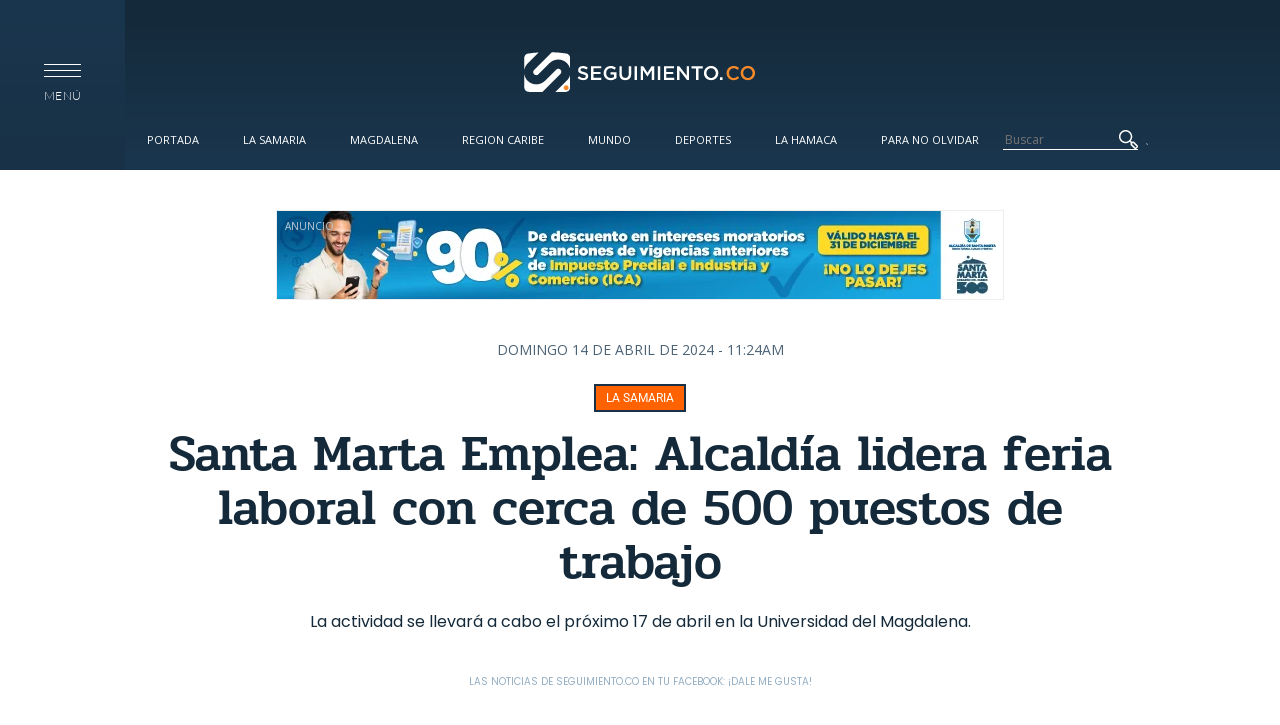

--- FILE ---
content_type: text/html; charset=utf-8
request_url: https://www.seguimiento.co/la-samaria/santa-marta-emplea-alcaldia-lidera-feria-laboral-con-cerca-de-500-puestos-de-trabajo
body_size: 15149
content:
<!DOCTYPE html>
<!--[if lt IE 7]> <html class="ie6 ie" lang="es" dir="ltr"> <![endif]-->
<!--[if IE 7]>    <html class="ie7 ie" lang="es" dir="ltr"> <![endif]-->
<!--[if IE 8]>    <html class="ie8 ie" lang="es" dir="ltr"> <![endif]-->
<!--[if gt IE 8]> <!--> <html class="" lang="es" dir="ltr"> <!--<![endif]-->
<head><meta http-equiv="Content-Type" content="text/html; charset=utf-8">
  <meta charset="utf-8" />
<link rel="shortcut icon" href="https://www.seguimiento.co/sites/default/files/favicon.ico" type="image/vnd.microsoft.icon" />
<meta name="description" content="La actividad se llevará a cabo el próximo 17 de abril en la Universidad del Magdalena." />
<meta name="abstract" content="La actividad se llevará a cabo el próximo 17 de abril en la Universidad del Magdalena." />
<meta name="keywords" content="Feria Laboral, santa marta emplea, Publicidad Alcaldía de Santa Marta, Universidad del magdalena" />
<meta name="robots" content="follow, index" />
<meta name="news_keywords" content="Feria Laboral, santa marta emplea, Publicidad Alcaldía de Santa Marta, Universidad del magdalena" />
<meta name="rating" content="general" />
<link rel="image_src" href="https://www.seguimiento.co/sites/default/files/2024/4/14/articulo/fotos_seguimiento_-_2024-04-14t112444.875.png" />
<meta name="generator" content="Drupal 7 (http://drupal.org)" />
<link rel="canonical" href="https://www.seguimiento.co/la-samaria/santa-marta-emplea-alcaldia-lidera-feria-laboral-con-cerca-de-500-puestos-de-trabajo" />
<link rel="shortlink" href="https://www.seguimiento.co/node/71924" />
<meta property="fb:pages" content="https://www.seguimiento.co/la-samaria/santa-marta-emplea-alcaldia-lidera-feria-laboral-con-cerca-de-500-puestos-de-trabajo" />
<meta property="og:type" content="article" />
<meta property="og:url" content="https://www.seguimiento.co/la-samaria/santa-marta-emplea-alcaldia-lidera-feria-laboral-con-cerca-de-500-puestos-de-trabajo" />
<meta property="og:title" content="Santa Marta Emplea: Alcaldía lidera feria laboral con cerca de 500 puestos de trabajo" />
<meta property="og:description" content="La actividad se llevará a cabo el próximo 17 de abril en la Universidad del Magdalena." />
<meta property="og:updated_time" content="2024-04-14 16:24:00" />
<meta property="og:image" content="https://www.seguimiento.co/sites/default/files/2024/4/14/articulo/fotos_seguimiento_-_2024-04-14t112444.875.png" />
<meta property="og:image:url" content="https://www.seguimiento.co/sites/default/files/2024/4/14/articulo/fotos_seguimiento_-_2024-04-14t112444.875.png" />
<meta name="twitter:card" content="summary_large_image" />
<meta name="twitter:url" content="https://www.seguimiento.co/la-samaria/santa-marta-emplea-alcaldia-lidera-feria-laboral-con-cerca-de-500-puestos-de-trabajo" />
<meta name="twitter:title" content="Santa Marta Emplea: Alcaldía lidera feria laboral con cerca de 500" />
<meta name="twitter:image" content="https://www.seguimiento.co/sites/default/files/2024/4/14/articulo/fotos_seguimiento_-_2024-04-14t112444.875.png" />
<meta itemprop="name" content="Santa Marta Emplea: Alcaldía lidera feria laboral con cerca de 500 puestos de trabajo" />
<meta itemprop="image" content="https://www.seguimiento.co/sites/default/files/2024/4/14/articulo/fotos_seguimiento_-_2024-04-14t112444.875.png" />
<meta property="video:tag" content="Feria Laboral" />
<meta property="video:tag" content="santa marta emplea" />
<meta property="video:tag" content="Publicidad Alcaldía de Santa Marta" />
<meta property="video:tag" content="Universidad del magdalena" />
  <!-- Set the viewport width to device width for mobile -->
  <!--<meta name="viewport" content="width=device-width" />-->
  <!--<meta name="viewport" content="initial-scale=1, maximum-scale=1">-->
  
  <!-- Set the viewport width to device width for mobile -->
  <meta name="viewport" content="width=device-width, initial-scale=1, maximum-scale=1, user-scalable=no" >
  
  <meta http-equiv="X-UA-Compatible" content="IE=edge">
  <meta name="description" content="Últimas noticias de Santa Marta y el departamento del Magdalena. Medio de comunicación digital de Santa Marta." />
  <meta name="keywords" content="Hoy Diario del Magdalena, Noticias de Santa Marta, Últimas noticias de Santa Marta, Noticias de Hoy Santa Marta, Seguimiento.co, Departamento del Magdalena, Seguimiento" />
  <meta name="author" content="Seguimiento.co" />
  <meta name="ROBOTS" content="FOLLOW">
  <meta name="theme-color" content="#122433">
  <link rel="icon" href="https://seguimiento.co/sites/default/files/favicon.ico" type="image/x-icon">
  <link rel="android-touch-icon" href="https://seguimiento.co/sites/default/files/favicon.ico">

  <title>Santa Marta Emplea: Alcaldía lidera feria laboral con cerca de 500 puestos de trabajo</title>
  <link type="text/css" rel="stylesheet" href="https://www.seguimiento.co/sites/default/files/css/css_xE-rWrJf-fncB6ztZfd2huxqgxu4WO-qwma6Xer30m4.css" media="all" />
<link type="text/css" rel="stylesheet" href="https://www.seguimiento.co/sites/default/files/css/css_vUuBWaS0NJJIQAeBuWwpblrAFs4ggtpXBvGRQekLyv8.css" media="all" />
<link type="text/css" rel="stylesheet" href="https://www.seguimiento.co/sites/default/files/css/css_EZta3jxtAtc9eDaL7EwzO7VfoXQWwo8fF0dkyJhb078.css" media="all" />
<link type="text/css" rel="stylesheet" href="https://www.seguimiento.co/sites/default/files/css/css_BT7cxSpg2eJS9HkF79YJGjzN8Y6alhweefkfiGzp_RQ.css" media="all" />
  <script type="9dfa0fa0e4e44b385878c81e-text/javascript" src="https://www.seguimiento.co/misc/jquery.js?v=1.4.4"></script>
<script type="9dfa0fa0e4e44b385878c81e-text/javascript" src="https://www.seguimiento.co/misc/jquery-extend-3.4.0.js?v=1.4.4"></script>
<script type="9dfa0fa0e4e44b385878c81e-text/javascript" src="https://www.seguimiento.co/misc/jquery-html-prefilter-3.5.0-backport.js?v=1.4.4"></script>
<script type="9dfa0fa0e4e44b385878c81e-text/javascript" src="https://www.seguimiento.co/misc/jquery.once.js?v=1.2"></script>
<script type="9dfa0fa0e4e44b385878c81e-text/javascript" src="https://www.seguimiento.co/misc/drupal.js?t890u7"></script>
<script type="9dfa0fa0e4e44b385878c81e-text/javascript" src="https://www.seguimiento.co/sites/all/modules/autoupload/js/autoupload.js?t890u7"></script>
<script type="9dfa0fa0e4e44b385878c81e-text/javascript" src="https://www.seguimiento.co/sites/default/files/languages/es_qMSuFYN2fewPQHq-CtERZshf3mk4fyw4qAKMnpJmibE.js?t890u7"></script>
<script type="9dfa0fa0e4e44b385878c81e-text/javascript" src="https://www.seguimiento.co/sites/all/themes/seguimiento/js/jquery-1.10.min.js?t890u7"></script>
<script type="9dfa0fa0e4e44b385878c81e-text/javascript" src="https://www.seguimiento.co/sites/all/themes/seguimiento/js/modernizr.js?t890u7"></script>
<script type="9dfa0fa0e4e44b385878c81e-text/javascript" src="https://www.seguimiento.co/sites/all/themes/seguimiento/js/functions.js?t890u7"></script>
<script type="9dfa0fa0e4e44b385878c81e-text/javascript" src="https://www.seguimiento.co/sites/all/themes/seguimiento/js/main.js?t890u7"></script>
<script type="9dfa0fa0e4e44b385878c81e-text/javascript" src="https://www.seguimiento.co/sites/all/themes/seguimiento/js/slick/slick.min.js?t890u7"></script>
<script type="9dfa0fa0e4e44b385878c81e-text/javascript">
<!--//--><![CDATA[//><!--
jQuery.extend(Drupal.settings, {"basePath":"\/","pathPrefix":"","setHasJsCookie":0,"ajaxPageState":{"theme":"framework","theme_token":"sjnSqkyEysVLoGo4bYoUUGQXOgsa5BeGid5_tbXjscs","js":{"misc\/jquery.js":1,"misc\/jquery-extend-3.4.0.js":1,"misc\/jquery-html-prefilter-3.5.0-backport.js":1,"misc\/jquery.once.js":1,"misc\/drupal.js":1,"sites\/all\/modules\/autoupload\/js\/autoupload.js":1,"public:\/\/languages\/es_qMSuFYN2fewPQHq-CtERZshf3mk4fyw4qAKMnpJmibE.js":1,"sites\/all\/themes\/seguimiento\/js\/jquery-1.10.min.js":1,"sites\/all\/themes\/seguimiento\/js\/modernizr.js":1,"sites\/all\/themes\/seguimiento\/js\/functions.js":1,"sites\/all\/themes\/seguimiento\/js\/main.js":1,"sites\/all\/themes\/seguimiento\/js\/slick\/slick.min.js":1},"css":{"modules\/system\/system.base.css":1,"modules\/system\/system.menus.css":1,"modules\/system\/system.messages.css":1,"modules\/system\/system.theme.css":1,"modules\/comment\/comment.css":1,"modules\/field\/theme\/field.css":1,"modules\/node\/node.css":1,"modules\/poll\/poll.css":1,"modules\/search\/search.css":1,"modules\/user\/user.css":1,"sites\/all\/modules\/views\/css\/views.css":1,"sites\/all\/modules\/ckeditor\/css\/ckeditor.css":1,"sites\/all\/modules\/ctools\/css\/ctools.css":1,"sites\/all\/modules\/node_embed\/plugins\/node_embed\/node_embed.css":1,"sites\/all\/modules\/date\/date_api\/date.css":1,"sites\/all\/themes\/seguimiento\/css\/normalize.css":1,"sites\/all\/themes\/seguimiento\/css\/style.css":1,"sites\/all\/themes\/seguimiento\/css\/seven.css":1,"sites\/all\/themes\/seguimiento\/css\/iconos\/iconos.css":1}}});
//--><!]]>
</script>
  <!-- IE Fix for HTML5 Tags -->
  <!--[if lt IE 9]>
    <script src="http://html5shiv.googlecode.com/svn/trunk/html5.js"></script>
  <![endif]-->
  <!--<script src="//cdn.optimizely.com/js/1011400652.js"></script>-->
  <!--<script src="http://code.jquery.com/jquery-1.10.0.min.js"></script>-->

  <style type="text/css">@font-face {font-family:Dosis;font-style:normal;font-weight:400;src:url(/cf-fonts/s/dosis/5.0.18/vietnamese/400/normal.woff2);unicode-range:U+0102-0103,U+0110-0111,U+0128-0129,U+0168-0169,U+01A0-01A1,U+01AF-01B0,U+0300-0301,U+0303-0304,U+0308-0309,U+0323,U+0329,U+1EA0-1EF9,U+20AB;font-display:swap;}@font-face {font-family:Dosis;font-style:normal;font-weight:400;src:url(/cf-fonts/s/dosis/5.0.18/latin-ext/400/normal.woff2);unicode-range:U+0100-02AF,U+0304,U+0308,U+0329,U+1E00-1E9F,U+1EF2-1EFF,U+2020,U+20A0-20AB,U+20AD-20CF,U+2113,U+2C60-2C7F,U+A720-A7FF;font-display:swap;}@font-face {font-family:Dosis;font-style:normal;font-weight:400;src:url(/cf-fonts/s/dosis/5.0.18/latin/400/normal.woff2);unicode-range:U+0000-00FF,U+0131,U+0152-0153,U+02BB-02BC,U+02C6,U+02DA,U+02DC,U+0304,U+0308,U+0329,U+2000-206F,U+2074,U+20AC,U+2122,U+2191,U+2193,U+2212,U+2215,U+FEFF,U+FFFD;font-display:swap;}@font-face {font-family:Dosis;font-style:normal;font-weight:300;src:url(/cf-fonts/s/dosis/5.0.18/vietnamese/300/normal.woff2);unicode-range:U+0102-0103,U+0110-0111,U+0128-0129,U+0168-0169,U+01A0-01A1,U+01AF-01B0,U+0300-0301,U+0303-0304,U+0308-0309,U+0323,U+0329,U+1EA0-1EF9,U+20AB;font-display:swap;}@font-face {font-family:Dosis;font-style:normal;font-weight:300;src:url(/cf-fonts/s/dosis/5.0.18/latin/300/normal.woff2);unicode-range:U+0000-00FF,U+0131,U+0152-0153,U+02BB-02BC,U+02C6,U+02DA,U+02DC,U+0304,U+0308,U+0329,U+2000-206F,U+2074,U+20AC,U+2122,U+2191,U+2193,U+2212,U+2215,U+FEFF,U+FFFD;font-display:swap;}@font-face {font-family:Dosis;font-style:normal;font-weight:300;src:url(/cf-fonts/s/dosis/5.0.18/latin-ext/300/normal.woff2);unicode-range:U+0100-02AF,U+0304,U+0308,U+0329,U+1E00-1E9F,U+1EF2-1EFF,U+2020,U+20A0-20AB,U+20AD-20CF,U+2113,U+2C60-2C7F,U+A720-A7FF;font-display:swap;}@font-face {font-family:Dosis;font-style:normal;font-weight:200;src:url(/cf-fonts/s/dosis/5.0.18/vietnamese/200/normal.woff2);unicode-range:U+0102-0103,U+0110-0111,U+0128-0129,U+0168-0169,U+01A0-01A1,U+01AF-01B0,U+0300-0301,U+0303-0304,U+0308-0309,U+0323,U+0329,U+1EA0-1EF9,U+20AB;font-display:swap;}@font-face {font-family:Dosis;font-style:normal;font-weight:200;src:url(/cf-fonts/s/dosis/5.0.18/latin/200/normal.woff2);unicode-range:U+0000-00FF,U+0131,U+0152-0153,U+02BB-02BC,U+02C6,U+02DA,U+02DC,U+0304,U+0308,U+0329,U+2000-206F,U+2074,U+20AC,U+2122,U+2191,U+2193,U+2212,U+2215,U+FEFF,U+FFFD;font-display:swap;}@font-face {font-family:Dosis;font-style:normal;font-weight:200;src:url(/cf-fonts/s/dosis/5.0.18/latin-ext/200/normal.woff2);unicode-range:U+0100-02AF,U+0304,U+0308,U+0329,U+1E00-1E9F,U+1EF2-1EFF,U+2020,U+20A0-20AB,U+20AD-20CF,U+2113,U+2C60-2C7F,U+A720-A7FF;font-display:swap;}@font-face {font-family:Dosis;font-style:normal;font-weight:500;src:url(/cf-fonts/s/dosis/5.0.18/latin-ext/500/normal.woff2);unicode-range:U+0100-02AF,U+0304,U+0308,U+0329,U+1E00-1E9F,U+1EF2-1EFF,U+2020,U+20A0-20AB,U+20AD-20CF,U+2113,U+2C60-2C7F,U+A720-A7FF;font-display:swap;}@font-face {font-family:Dosis;font-style:normal;font-weight:500;src:url(/cf-fonts/s/dosis/5.0.18/latin/500/normal.woff2);unicode-range:U+0000-00FF,U+0131,U+0152-0153,U+02BB-02BC,U+02C6,U+02DA,U+02DC,U+0304,U+0308,U+0329,U+2000-206F,U+2074,U+20AC,U+2122,U+2191,U+2193,U+2212,U+2215,U+FEFF,U+FFFD;font-display:swap;}@font-face {font-family:Dosis;font-style:normal;font-weight:500;src:url(/cf-fonts/s/dosis/5.0.18/vietnamese/500/normal.woff2);unicode-range:U+0102-0103,U+0110-0111,U+0128-0129,U+0168-0169,U+01A0-01A1,U+01AF-01B0,U+0300-0301,U+0303-0304,U+0308-0309,U+0323,U+0329,U+1EA0-1EF9,U+20AB;font-display:swap;}@font-face {font-family:Dosis;font-style:normal;font-weight:600;src:url(/cf-fonts/s/dosis/5.0.18/latin-ext/600/normal.woff2);unicode-range:U+0100-02AF,U+0304,U+0308,U+0329,U+1E00-1E9F,U+1EF2-1EFF,U+2020,U+20A0-20AB,U+20AD-20CF,U+2113,U+2C60-2C7F,U+A720-A7FF;font-display:swap;}@font-face {font-family:Dosis;font-style:normal;font-weight:600;src:url(/cf-fonts/s/dosis/5.0.18/vietnamese/600/normal.woff2);unicode-range:U+0102-0103,U+0110-0111,U+0128-0129,U+0168-0169,U+01A0-01A1,U+01AF-01B0,U+0300-0301,U+0303-0304,U+0308-0309,U+0323,U+0329,U+1EA0-1EF9,U+20AB;font-display:swap;}@font-face {font-family:Dosis;font-style:normal;font-weight:600;src:url(/cf-fonts/s/dosis/5.0.18/latin/600/normal.woff2);unicode-range:U+0000-00FF,U+0131,U+0152-0153,U+02BB-02BC,U+02C6,U+02DA,U+02DC,U+0304,U+0308,U+0329,U+2000-206F,U+2074,U+20AC,U+2122,U+2191,U+2193,U+2212,U+2215,U+FEFF,U+FFFD;font-display:swap;}@font-face {font-family:Dosis;font-style:normal;font-weight:700;src:url(/cf-fonts/s/dosis/5.0.18/latin/700/normal.woff2);unicode-range:U+0000-00FF,U+0131,U+0152-0153,U+02BB-02BC,U+02C6,U+02DA,U+02DC,U+0304,U+0308,U+0329,U+2000-206F,U+2074,U+20AC,U+2122,U+2191,U+2193,U+2212,U+2215,U+FEFF,U+FFFD;font-display:swap;}@font-face {font-family:Dosis;font-style:normal;font-weight:700;src:url(/cf-fonts/s/dosis/5.0.18/latin-ext/700/normal.woff2);unicode-range:U+0100-02AF,U+0304,U+0308,U+0329,U+1E00-1E9F,U+1EF2-1EFF,U+2020,U+20A0-20AB,U+20AD-20CF,U+2113,U+2C60-2C7F,U+A720-A7FF;font-display:swap;}@font-face {font-family:Dosis;font-style:normal;font-weight:700;src:url(/cf-fonts/s/dosis/5.0.18/vietnamese/700/normal.woff2);unicode-range:U+0102-0103,U+0110-0111,U+0128-0129,U+0168-0169,U+01A0-01A1,U+01AF-01B0,U+0300-0301,U+0303-0304,U+0308-0309,U+0323,U+0329,U+1EA0-1EF9,U+20AB;font-display:swap;}@font-face {font-family:Dosis;font-style:normal;font-weight:800;src:url(/cf-fonts/s/dosis/5.0.18/latin-ext/800/normal.woff2);unicode-range:U+0100-02AF,U+0304,U+0308,U+0329,U+1E00-1E9F,U+1EF2-1EFF,U+2020,U+20A0-20AB,U+20AD-20CF,U+2113,U+2C60-2C7F,U+A720-A7FF;font-display:swap;}@font-face {font-family:Dosis;font-style:normal;font-weight:800;src:url(/cf-fonts/s/dosis/5.0.18/vietnamese/800/normal.woff2);unicode-range:U+0102-0103,U+0110-0111,U+0128-0129,U+0168-0169,U+01A0-01A1,U+01AF-01B0,U+0300-0301,U+0303-0304,U+0308-0309,U+0323,U+0329,U+1EA0-1EF9,U+20AB;font-display:swap;}@font-face {font-family:Dosis;font-style:normal;font-weight:800;src:url(/cf-fonts/s/dosis/5.0.18/latin/800/normal.woff2);unicode-range:U+0000-00FF,U+0131,U+0152-0153,U+02BB-02BC,U+02C6,U+02DA,U+02DC,U+0304,U+0308,U+0329,U+2000-206F,U+2074,U+20AC,U+2122,U+2191,U+2193,U+2212,U+2215,U+FEFF,U+FFFD;font-display:swap;}@font-face {font-family:Lato;font-style:normal;font-weight:400;src:url(/cf-fonts/s/lato/5.0.18/latin-ext/400/normal.woff2);unicode-range:U+0100-02AF,U+0304,U+0308,U+0329,U+1E00-1E9F,U+1EF2-1EFF,U+2020,U+20A0-20AB,U+20AD-20CF,U+2113,U+2C60-2C7F,U+A720-A7FF;font-display:swap;}@font-face {font-family:Lato;font-style:normal;font-weight:400;src:url(/cf-fonts/s/lato/5.0.18/latin/400/normal.woff2);unicode-range:U+0000-00FF,U+0131,U+0152-0153,U+02BB-02BC,U+02C6,U+02DA,U+02DC,U+0304,U+0308,U+0329,U+2000-206F,U+2074,U+20AC,U+2122,U+2191,U+2193,U+2212,U+2215,U+FEFF,U+FFFD;font-display:swap;}@font-face {font-family:Lato;font-style:normal;font-weight:100;src:url(/cf-fonts/s/lato/5.0.18/latin/100/normal.woff2);unicode-range:U+0000-00FF,U+0131,U+0152-0153,U+02BB-02BC,U+02C6,U+02DA,U+02DC,U+0304,U+0308,U+0329,U+2000-206F,U+2074,U+20AC,U+2122,U+2191,U+2193,U+2212,U+2215,U+FEFF,U+FFFD;font-display:swap;}@font-face {font-family:Lato;font-style:normal;font-weight:100;src:url(/cf-fonts/s/lato/5.0.18/latin-ext/100/normal.woff2);unicode-range:U+0100-02AF,U+0304,U+0308,U+0329,U+1E00-1E9F,U+1EF2-1EFF,U+2020,U+20A0-20AB,U+20AD-20CF,U+2113,U+2C60-2C7F,U+A720-A7FF;font-display:swap;}@font-face {font-family:Lato;font-style:italic;font-weight:100;src:url(/cf-fonts/s/lato/5.0.18/latin/100/italic.woff2);unicode-range:U+0000-00FF,U+0131,U+0152-0153,U+02BB-02BC,U+02C6,U+02DA,U+02DC,U+0304,U+0308,U+0329,U+2000-206F,U+2074,U+20AC,U+2122,U+2191,U+2193,U+2212,U+2215,U+FEFF,U+FFFD;font-display:swap;}@font-face {font-family:Lato;font-style:italic;font-weight:100;src:url(/cf-fonts/s/lato/5.0.18/latin-ext/100/italic.woff2);unicode-range:U+0100-02AF,U+0304,U+0308,U+0329,U+1E00-1E9F,U+1EF2-1EFF,U+2020,U+20A0-20AB,U+20AD-20CF,U+2113,U+2C60-2C7F,U+A720-A7FF;font-display:swap;}@font-face {font-family:Lato;font-style:normal;font-weight:300;src:url(/cf-fonts/s/lato/5.0.18/latin/300/normal.woff2);unicode-range:U+0000-00FF,U+0131,U+0152-0153,U+02BB-02BC,U+02C6,U+02DA,U+02DC,U+0304,U+0308,U+0329,U+2000-206F,U+2074,U+20AC,U+2122,U+2191,U+2193,U+2212,U+2215,U+FEFF,U+FFFD;font-display:swap;}@font-face {font-family:Lato;font-style:normal;font-weight:300;src:url(/cf-fonts/s/lato/5.0.18/latin-ext/300/normal.woff2);unicode-range:U+0100-02AF,U+0304,U+0308,U+0329,U+1E00-1E9F,U+1EF2-1EFF,U+2020,U+20A0-20AB,U+20AD-20CF,U+2113,U+2C60-2C7F,U+A720-A7FF;font-display:swap;}@font-face {font-family:Lato;font-style:italic;font-weight:300;src:url(/cf-fonts/s/lato/5.0.18/latin/300/italic.woff2);unicode-range:U+0000-00FF,U+0131,U+0152-0153,U+02BB-02BC,U+02C6,U+02DA,U+02DC,U+0304,U+0308,U+0329,U+2000-206F,U+2074,U+20AC,U+2122,U+2191,U+2193,U+2212,U+2215,U+FEFF,U+FFFD;font-display:swap;}@font-face {font-family:Lato;font-style:italic;font-weight:300;src:url(/cf-fonts/s/lato/5.0.18/latin-ext/300/italic.woff2);unicode-range:U+0100-02AF,U+0304,U+0308,U+0329,U+1E00-1E9F,U+1EF2-1EFF,U+2020,U+20A0-20AB,U+20AD-20CF,U+2113,U+2C60-2C7F,U+A720-A7FF;font-display:swap;}@font-face {font-family:Lato;font-style:italic;font-weight:400;src:url(/cf-fonts/s/lato/5.0.18/latin-ext/400/italic.woff2);unicode-range:U+0100-02AF,U+0304,U+0308,U+0329,U+1E00-1E9F,U+1EF2-1EFF,U+2020,U+20A0-20AB,U+20AD-20CF,U+2113,U+2C60-2C7F,U+A720-A7FF;font-display:swap;}@font-face {font-family:Lato;font-style:italic;font-weight:400;src:url(/cf-fonts/s/lato/5.0.18/latin/400/italic.woff2);unicode-range:U+0000-00FF,U+0131,U+0152-0153,U+02BB-02BC,U+02C6,U+02DA,U+02DC,U+0304,U+0308,U+0329,U+2000-206F,U+2074,U+20AC,U+2122,U+2191,U+2193,U+2212,U+2215,U+FEFF,U+FFFD;font-display:swap;}@font-face {font-family:Lato;font-style:normal;font-weight:700;src:url(/cf-fonts/s/lato/5.0.18/latin-ext/700/normal.woff2);unicode-range:U+0100-02AF,U+0304,U+0308,U+0329,U+1E00-1E9F,U+1EF2-1EFF,U+2020,U+20A0-20AB,U+20AD-20CF,U+2113,U+2C60-2C7F,U+A720-A7FF;font-display:swap;}@font-face {font-family:Lato;font-style:normal;font-weight:700;src:url(/cf-fonts/s/lato/5.0.18/latin/700/normal.woff2);unicode-range:U+0000-00FF,U+0131,U+0152-0153,U+02BB-02BC,U+02C6,U+02DA,U+02DC,U+0304,U+0308,U+0329,U+2000-206F,U+2074,U+20AC,U+2122,U+2191,U+2193,U+2212,U+2215,U+FEFF,U+FFFD;font-display:swap;}@font-face {font-family:Lato;font-style:italic;font-weight:700;src:url(/cf-fonts/s/lato/5.0.18/latin-ext/700/italic.woff2);unicode-range:U+0100-02AF,U+0304,U+0308,U+0329,U+1E00-1E9F,U+1EF2-1EFF,U+2020,U+20A0-20AB,U+20AD-20CF,U+2113,U+2C60-2C7F,U+A720-A7FF;font-display:swap;}@font-face {font-family:Lato;font-style:italic;font-weight:700;src:url(/cf-fonts/s/lato/5.0.18/latin/700/italic.woff2);unicode-range:U+0000-00FF,U+0131,U+0152-0153,U+02BB-02BC,U+02C6,U+02DA,U+02DC,U+0304,U+0308,U+0329,U+2000-206F,U+2074,U+20AC,U+2122,U+2191,U+2193,U+2212,U+2215,U+FEFF,U+FFFD;font-display:swap;}@font-face {font-family:Lato;font-style:italic;font-weight:900;src:url(/cf-fonts/s/lato/5.0.18/latin-ext/900/italic.woff2);unicode-range:U+0100-02AF,U+0304,U+0308,U+0329,U+1E00-1E9F,U+1EF2-1EFF,U+2020,U+20A0-20AB,U+20AD-20CF,U+2113,U+2C60-2C7F,U+A720-A7FF;font-display:swap;}@font-face {font-family:Lato;font-style:italic;font-weight:900;src:url(/cf-fonts/s/lato/5.0.18/latin/900/italic.woff2);unicode-range:U+0000-00FF,U+0131,U+0152-0153,U+02BB-02BC,U+02C6,U+02DA,U+02DC,U+0304,U+0308,U+0329,U+2000-206F,U+2074,U+20AC,U+2122,U+2191,U+2193,U+2212,U+2215,U+FEFF,U+FFFD;font-display:swap;}@font-face {font-family:Lato;font-style:normal;font-weight:900;src:url(/cf-fonts/s/lato/5.0.18/latin/900/normal.woff2);unicode-range:U+0000-00FF,U+0131,U+0152-0153,U+02BB-02BC,U+02C6,U+02DA,U+02DC,U+0304,U+0308,U+0329,U+2000-206F,U+2074,U+20AC,U+2122,U+2191,U+2193,U+2212,U+2215,U+FEFF,U+FFFD;font-display:swap;}@font-face {font-family:Lato;font-style:normal;font-weight:900;src:url(/cf-fonts/s/lato/5.0.18/latin-ext/900/normal.woff2);unicode-range:U+0100-02AF,U+0304,U+0308,U+0329,U+1E00-1E9F,U+1EF2-1EFF,U+2020,U+20A0-20AB,U+20AD-20CF,U+2113,U+2C60-2C7F,U+A720-A7FF;font-display:swap;}</style>
  <style type="text/css">@font-face {font-family:Merriweather;font-style:normal;font-weight:400;src:url(/cf-fonts/s/merriweather/5.0.11/vietnamese/400/normal.woff2);unicode-range:U+0102-0103,U+0110-0111,U+0128-0129,U+0168-0169,U+01A0-01A1,U+01AF-01B0,U+0300-0301,U+0303-0304,U+0308-0309,U+0323,U+0329,U+1EA0-1EF9,U+20AB;font-display:swap;}@font-face {font-family:Merriweather;font-style:normal;font-weight:400;src:url(/cf-fonts/s/merriweather/5.0.11/latin/400/normal.woff2);unicode-range:U+0000-00FF,U+0131,U+0152-0153,U+02BB-02BC,U+02C6,U+02DA,U+02DC,U+0304,U+0308,U+0329,U+2000-206F,U+2074,U+20AC,U+2122,U+2191,U+2193,U+2212,U+2215,U+FEFF,U+FFFD;font-display:swap;}@font-face {font-family:Merriweather;font-style:normal;font-weight:400;src:url(/cf-fonts/s/merriweather/5.0.11/cyrillic/400/normal.woff2);unicode-range:U+0301,U+0400-045F,U+0490-0491,U+04B0-04B1,U+2116;font-display:swap;}@font-face {font-family:Merriweather;font-style:normal;font-weight:400;src:url(/cf-fonts/s/merriweather/5.0.11/latin-ext/400/normal.woff2);unicode-range:U+0100-02AF,U+0304,U+0308,U+0329,U+1E00-1E9F,U+1EF2-1EFF,U+2020,U+20A0-20AB,U+20AD-20CF,U+2113,U+2C60-2C7F,U+A720-A7FF;font-display:swap;}@font-face {font-family:Merriweather;font-style:normal;font-weight:400;src:url(/cf-fonts/s/merriweather/5.0.11/cyrillic-ext/400/normal.woff2);unicode-range:U+0460-052F,U+1C80-1C88,U+20B4,U+2DE0-2DFF,U+A640-A69F,U+FE2E-FE2F;font-display:swap;}@font-face {font-family:Merriweather;font-style:italic;font-weight:400;src:url(/cf-fonts/s/merriweather/5.0.11/latin-ext/400/italic.woff2);unicode-range:U+0100-02AF,U+0304,U+0308,U+0329,U+1E00-1E9F,U+1EF2-1EFF,U+2020,U+20A0-20AB,U+20AD-20CF,U+2113,U+2C60-2C7F,U+A720-A7FF;font-display:swap;}@font-face {font-family:Merriweather;font-style:italic;font-weight:400;src:url(/cf-fonts/s/merriweather/5.0.11/cyrillic-ext/400/italic.woff2);unicode-range:U+0460-052F,U+1C80-1C88,U+20B4,U+2DE0-2DFF,U+A640-A69F,U+FE2E-FE2F;font-display:swap;}@font-face {font-family:Merriweather;font-style:italic;font-weight:400;src:url(/cf-fonts/s/merriweather/5.0.11/latin/400/italic.woff2);unicode-range:U+0000-00FF,U+0131,U+0152-0153,U+02BB-02BC,U+02C6,U+02DA,U+02DC,U+0304,U+0308,U+0329,U+2000-206F,U+2074,U+20AC,U+2122,U+2191,U+2193,U+2212,U+2215,U+FEFF,U+FFFD;font-display:swap;}@font-face {font-family:Merriweather;font-style:italic;font-weight:400;src:url(/cf-fonts/s/merriweather/5.0.11/cyrillic/400/italic.woff2);unicode-range:U+0301,U+0400-045F,U+0490-0491,U+04B0-04B1,U+2116;font-display:swap;}@font-face {font-family:Merriweather;font-style:italic;font-weight:400;src:url(/cf-fonts/s/merriweather/5.0.11/vietnamese/400/italic.woff2);unicode-range:U+0102-0103,U+0110-0111,U+0128-0129,U+0168-0169,U+01A0-01A1,U+01AF-01B0,U+0300-0301,U+0303-0304,U+0308-0309,U+0323,U+0329,U+1EA0-1EF9,U+20AB;font-display:swap;}@font-face {font-family:Merriweather;font-style:normal;font-weight:700;src:url(/cf-fonts/s/merriweather/5.0.11/latin/700/normal.woff2);unicode-range:U+0000-00FF,U+0131,U+0152-0153,U+02BB-02BC,U+02C6,U+02DA,U+02DC,U+0304,U+0308,U+0329,U+2000-206F,U+2074,U+20AC,U+2122,U+2191,U+2193,U+2212,U+2215,U+FEFF,U+FFFD;font-display:swap;}@font-face {font-family:Merriweather;font-style:normal;font-weight:700;src:url(/cf-fonts/s/merriweather/5.0.11/latin-ext/700/normal.woff2);unicode-range:U+0100-02AF,U+0304,U+0308,U+0329,U+1E00-1E9F,U+1EF2-1EFF,U+2020,U+20A0-20AB,U+20AD-20CF,U+2113,U+2C60-2C7F,U+A720-A7FF;font-display:swap;}@font-face {font-family:Merriweather;font-style:normal;font-weight:700;src:url(/cf-fonts/s/merriweather/5.0.11/vietnamese/700/normal.woff2);unicode-range:U+0102-0103,U+0110-0111,U+0128-0129,U+0168-0169,U+01A0-01A1,U+01AF-01B0,U+0300-0301,U+0303-0304,U+0308-0309,U+0323,U+0329,U+1EA0-1EF9,U+20AB;font-display:swap;}@font-face {font-family:Merriweather;font-style:normal;font-weight:700;src:url(/cf-fonts/s/merriweather/5.0.11/cyrillic/700/normal.woff2);unicode-range:U+0301,U+0400-045F,U+0490-0491,U+04B0-04B1,U+2116;font-display:swap;}@font-face {font-family:Merriweather;font-style:normal;font-weight:700;src:url(/cf-fonts/s/merriweather/5.0.11/cyrillic-ext/700/normal.woff2);unicode-range:U+0460-052F,U+1C80-1C88,U+20B4,U+2DE0-2DFF,U+A640-A69F,U+FE2E-FE2F;font-display:swap;}@font-face {font-family:Merriweather;font-style:italic;font-weight:700;src:url(/cf-fonts/s/merriweather/5.0.11/cyrillic-ext/700/italic.woff2);unicode-range:U+0460-052F,U+1C80-1C88,U+20B4,U+2DE0-2DFF,U+A640-A69F,U+FE2E-FE2F;font-display:swap;}@font-face {font-family:Merriweather;font-style:italic;font-weight:700;src:url(/cf-fonts/s/merriweather/5.0.11/latin-ext/700/italic.woff2);unicode-range:U+0100-02AF,U+0304,U+0308,U+0329,U+1E00-1E9F,U+1EF2-1EFF,U+2020,U+20A0-20AB,U+20AD-20CF,U+2113,U+2C60-2C7F,U+A720-A7FF;font-display:swap;}@font-face {font-family:Merriweather;font-style:italic;font-weight:700;src:url(/cf-fonts/s/merriweather/5.0.11/cyrillic/700/italic.woff2);unicode-range:U+0301,U+0400-045F,U+0490-0491,U+04B0-04B1,U+2116;font-display:swap;}@font-face {font-family:Merriweather;font-style:italic;font-weight:700;src:url(/cf-fonts/s/merriweather/5.0.11/vietnamese/700/italic.woff2);unicode-range:U+0102-0103,U+0110-0111,U+0128-0129,U+0168-0169,U+01A0-01A1,U+01AF-01B0,U+0300-0301,U+0303-0304,U+0308-0309,U+0323,U+0329,U+1EA0-1EF9,U+20AB;font-display:swap;}@font-face {font-family:Merriweather;font-style:italic;font-weight:700;src:url(/cf-fonts/s/merriweather/5.0.11/latin/700/italic.woff2);unicode-range:U+0000-00FF,U+0131,U+0152-0153,U+02BB-02BC,U+02C6,U+02DA,U+02DC,U+0304,U+0308,U+0329,U+2000-206F,U+2074,U+20AC,U+2122,U+2191,U+2193,U+2212,U+2215,U+FEFF,U+FFFD;font-display:swap;}@font-face {font-family:Merriweather;font-style:normal;font-weight:900;src:url(/cf-fonts/s/merriweather/5.0.11/cyrillic/900/normal.woff2);unicode-range:U+0301,U+0400-045F,U+0490-0491,U+04B0-04B1,U+2116;font-display:swap;}@font-face {font-family:Merriweather;font-style:normal;font-weight:900;src:url(/cf-fonts/s/merriweather/5.0.11/cyrillic-ext/900/normal.woff2);unicode-range:U+0460-052F,U+1C80-1C88,U+20B4,U+2DE0-2DFF,U+A640-A69F,U+FE2E-FE2F;font-display:swap;}@font-face {font-family:Merriweather;font-style:normal;font-weight:900;src:url(/cf-fonts/s/merriweather/5.0.11/latin/900/normal.woff2);unicode-range:U+0000-00FF,U+0131,U+0152-0153,U+02BB-02BC,U+02C6,U+02DA,U+02DC,U+0304,U+0308,U+0329,U+2000-206F,U+2074,U+20AC,U+2122,U+2191,U+2193,U+2212,U+2215,U+FEFF,U+FFFD;font-display:swap;}@font-face {font-family:Merriweather;font-style:normal;font-weight:900;src:url(/cf-fonts/s/merriweather/5.0.11/vietnamese/900/normal.woff2);unicode-range:U+0102-0103,U+0110-0111,U+0128-0129,U+0168-0169,U+01A0-01A1,U+01AF-01B0,U+0300-0301,U+0303-0304,U+0308-0309,U+0323,U+0329,U+1EA0-1EF9,U+20AB;font-display:swap;}@font-face {font-family:Merriweather;font-style:normal;font-weight:900;src:url(/cf-fonts/s/merriweather/5.0.11/latin-ext/900/normal.woff2);unicode-range:U+0100-02AF,U+0304,U+0308,U+0329,U+1E00-1E9F,U+1EF2-1EFF,U+2020,U+20A0-20AB,U+20AD-20CF,U+2113,U+2C60-2C7F,U+A720-A7FF;font-display:swap;}@font-face {font-family:Merriweather;font-style:italic;font-weight:900;src:url(/cf-fonts/s/merriweather/5.0.11/cyrillic/900/italic.woff2);unicode-range:U+0301,U+0400-045F,U+0490-0491,U+04B0-04B1,U+2116;font-display:swap;}@font-face {font-family:Merriweather;font-style:italic;font-weight:900;src:url(/cf-fonts/s/merriweather/5.0.11/latin-ext/900/italic.woff2);unicode-range:U+0100-02AF,U+0304,U+0308,U+0329,U+1E00-1E9F,U+1EF2-1EFF,U+2020,U+20A0-20AB,U+20AD-20CF,U+2113,U+2C60-2C7F,U+A720-A7FF;font-display:swap;}@font-face {font-family:Merriweather;font-style:italic;font-weight:900;src:url(/cf-fonts/s/merriweather/5.0.11/vietnamese/900/italic.woff2);unicode-range:U+0102-0103,U+0110-0111,U+0128-0129,U+0168-0169,U+01A0-01A1,U+01AF-01B0,U+0300-0301,U+0303-0304,U+0308-0309,U+0323,U+0329,U+1EA0-1EF9,U+20AB;font-display:swap;}@font-face {font-family:Merriweather;font-style:italic;font-weight:900;src:url(/cf-fonts/s/merriweather/5.0.11/latin/900/italic.woff2);unicode-range:U+0000-00FF,U+0131,U+0152-0153,U+02BB-02BC,U+02C6,U+02DA,U+02DC,U+0304,U+0308,U+0329,U+2000-206F,U+2074,U+20AC,U+2122,U+2191,U+2193,U+2212,U+2215,U+FEFF,U+FFFD;font-display:swap;}@font-face {font-family:Merriweather;font-style:italic;font-weight:900;src:url(/cf-fonts/s/merriweather/5.0.11/cyrillic-ext/900/italic.woff2);unicode-range:U+0460-052F,U+1C80-1C88,U+20B4,U+2DE0-2DFF,U+A640-A69F,U+FE2E-FE2F;font-display:swap;}@font-face {font-family:Poppins;font-style:normal;font-weight:300;src:url(/cf-fonts/s/poppins/5.0.11/devanagari/300/normal.woff2);unicode-range:U+0900-097F,U+1CD0-1CF9,U+200C-200D,U+20A8,U+20B9,U+25CC,U+A830-A839,U+A8E0-A8FF;font-display:swap;}@font-face {font-family:Poppins;font-style:normal;font-weight:300;src:url(/cf-fonts/s/poppins/5.0.11/latin/300/normal.woff2);unicode-range:U+0000-00FF,U+0131,U+0152-0153,U+02BB-02BC,U+02C6,U+02DA,U+02DC,U+0304,U+0308,U+0329,U+2000-206F,U+2074,U+20AC,U+2122,U+2191,U+2193,U+2212,U+2215,U+FEFF,U+FFFD;font-display:swap;}@font-face {font-family:Poppins;font-style:normal;font-weight:300;src:url(/cf-fonts/s/poppins/5.0.11/latin-ext/300/normal.woff2);unicode-range:U+0100-02AF,U+0304,U+0308,U+0329,U+1E00-1E9F,U+1EF2-1EFF,U+2020,U+20A0-20AB,U+20AD-20CF,U+2113,U+2C60-2C7F,U+A720-A7FF;font-display:swap;}@font-face {font-family:Poppins;font-style:normal;font-weight:400;src:url(/cf-fonts/s/poppins/5.0.11/latin-ext/400/normal.woff2);unicode-range:U+0100-02AF,U+0304,U+0308,U+0329,U+1E00-1E9F,U+1EF2-1EFF,U+2020,U+20A0-20AB,U+20AD-20CF,U+2113,U+2C60-2C7F,U+A720-A7FF;font-display:swap;}@font-face {font-family:Poppins;font-style:normal;font-weight:400;src:url(/cf-fonts/s/poppins/5.0.11/latin/400/normal.woff2);unicode-range:U+0000-00FF,U+0131,U+0152-0153,U+02BB-02BC,U+02C6,U+02DA,U+02DC,U+0304,U+0308,U+0329,U+2000-206F,U+2074,U+20AC,U+2122,U+2191,U+2193,U+2212,U+2215,U+FEFF,U+FFFD;font-display:swap;}@font-face {font-family:Poppins;font-style:normal;font-weight:400;src:url(/cf-fonts/s/poppins/5.0.11/devanagari/400/normal.woff2);unicode-range:U+0900-097F,U+1CD0-1CF9,U+200C-200D,U+20A8,U+20B9,U+25CC,U+A830-A839,U+A8E0-A8FF;font-display:swap;}@font-face {font-family:Poppins;font-style:normal;font-weight:500;src:url(/cf-fonts/s/poppins/5.0.11/latin/500/normal.woff2);unicode-range:U+0000-00FF,U+0131,U+0152-0153,U+02BB-02BC,U+02C6,U+02DA,U+02DC,U+0304,U+0308,U+0329,U+2000-206F,U+2074,U+20AC,U+2122,U+2191,U+2193,U+2212,U+2215,U+FEFF,U+FFFD;font-display:swap;}@font-face {font-family:Poppins;font-style:normal;font-weight:500;src:url(/cf-fonts/s/poppins/5.0.11/latin-ext/500/normal.woff2);unicode-range:U+0100-02AF,U+0304,U+0308,U+0329,U+1E00-1E9F,U+1EF2-1EFF,U+2020,U+20A0-20AB,U+20AD-20CF,U+2113,U+2C60-2C7F,U+A720-A7FF;font-display:swap;}@font-face {font-family:Poppins;font-style:normal;font-weight:500;src:url(/cf-fonts/s/poppins/5.0.11/devanagari/500/normal.woff2);unicode-range:U+0900-097F,U+1CD0-1CF9,U+200C-200D,U+20A8,U+20B9,U+25CC,U+A830-A839,U+A8E0-A8FF;font-display:swap;}@font-face {font-family:Poppins;font-style:normal;font-weight:600;src:url(/cf-fonts/s/poppins/5.0.11/devanagari/600/normal.woff2);unicode-range:U+0900-097F,U+1CD0-1CF9,U+200C-200D,U+20A8,U+20B9,U+25CC,U+A830-A839,U+A8E0-A8FF;font-display:swap;}@font-face {font-family:Poppins;font-style:normal;font-weight:600;src:url(/cf-fonts/s/poppins/5.0.11/latin/600/normal.woff2);unicode-range:U+0000-00FF,U+0131,U+0152-0153,U+02BB-02BC,U+02C6,U+02DA,U+02DC,U+0304,U+0308,U+0329,U+2000-206F,U+2074,U+20AC,U+2122,U+2191,U+2193,U+2212,U+2215,U+FEFF,U+FFFD;font-display:swap;}@font-face {font-family:Poppins;font-style:normal;font-weight:600;src:url(/cf-fonts/s/poppins/5.0.11/latin-ext/600/normal.woff2);unicode-range:U+0100-02AF,U+0304,U+0308,U+0329,U+1E00-1E9F,U+1EF2-1EFF,U+2020,U+20A0-20AB,U+20AD-20CF,U+2113,U+2C60-2C7F,U+A720-A7FF;font-display:swap;}@font-face {font-family:Poppins;font-style:normal;font-weight:700;src:url(/cf-fonts/s/poppins/5.0.11/latin-ext/700/normal.woff2);unicode-range:U+0100-02AF,U+0304,U+0308,U+0329,U+1E00-1E9F,U+1EF2-1EFF,U+2020,U+20A0-20AB,U+20AD-20CF,U+2113,U+2C60-2C7F,U+A720-A7FF;font-display:swap;}@font-face {font-family:Poppins;font-style:normal;font-weight:700;src:url(/cf-fonts/s/poppins/5.0.11/devanagari/700/normal.woff2);unicode-range:U+0900-097F,U+1CD0-1CF9,U+200C-200D,U+20A8,U+20B9,U+25CC,U+A830-A839,U+A8E0-A8FF;font-display:swap;}@font-face {font-family:Poppins;font-style:normal;font-weight:700;src:url(/cf-fonts/s/poppins/5.0.11/latin/700/normal.woff2);unicode-range:U+0000-00FF,U+0131,U+0152-0153,U+02BB-02BC,U+02C6,U+02DA,U+02DC,U+0304,U+0308,U+0329,U+2000-206F,U+2074,U+20AC,U+2122,U+2191,U+2193,U+2212,U+2215,U+FEFF,U+FFFD;font-display:swap;}@font-face {font-family:Roboto;font-style:normal;font-weight:400;src:url(/cf-fonts/s/roboto/5.0.11/greek-ext/400/normal.woff2);unicode-range:U+1F00-1FFF;font-display:swap;}@font-face {font-family:Roboto;font-style:normal;font-weight:400;src:url(/cf-fonts/s/roboto/5.0.11/latin-ext/400/normal.woff2);unicode-range:U+0100-02AF,U+0304,U+0308,U+0329,U+1E00-1E9F,U+1EF2-1EFF,U+2020,U+20A0-20AB,U+20AD-20CF,U+2113,U+2C60-2C7F,U+A720-A7FF;font-display:swap;}@font-face {font-family:Roboto;font-style:normal;font-weight:400;src:url(/cf-fonts/s/roboto/5.0.11/vietnamese/400/normal.woff2);unicode-range:U+0102-0103,U+0110-0111,U+0128-0129,U+0168-0169,U+01A0-01A1,U+01AF-01B0,U+0300-0301,U+0303-0304,U+0308-0309,U+0323,U+0329,U+1EA0-1EF9,U+20AB;font-display:swap;}@font-face {font-family:Roboto;font-style:normal;font-weight:400;src:url(/cf-fonts/s/roboto/5.0.11/latin/400/normal.woff2);unicode-range:U+0000-00FF,U+0131,U+0152-0153,U+02BB-02BC,U+02C6,U+02DA,U+02DC,U+0304,U+0308,U+0329,U+2000-206F,U+2074,U+20AC,U+2122,U+2191,U+2193,U+2212,U+2215,U+FEFF,U+FFFD;font-display:swap;}@font-face {font-family:Roboto;font-style:normal;font-weight:400;src:url(/cf-fonts/s/roboto/5.0.11/cyrillic/400/normal.woff2);unicode-range:U+0301,U+0400-045F,U+0490-0491,U+04B0-04B1,U+2116;font-display:swap;}@font-face {font-family:Roboto;font-style:normal;font-weight:400;src:url(/cf-fonts/s/roboto/5.0.11/cyrillic-ext/400/normal.woff2);unicode-range:U+0460-052F,U+1C80-1C88,U+20B4,U+2DE0-2DFF,U+A640-A69F,U+FE2E-FE2F;font-display:swap;}@font-face {font-family:Roboto;font-style:normal;font-weight:400;src:url(/cf-fonts/s/roboto/5.0.11/greek/400/normal.woff2);unicode-range:U+0370-03FF;font-display:swap;}@font-face {font-family:Roboto;font-style:italic;font-weight:400;src:url(/cf-fonts/s/roboto/5.0.11/latin/400/italic.woff2);unicode-range:U+0000-00FF,U+0131,U+0152-0153,U+02BB-02BC,U+02C6,U+02DA,U+02DC,U+0304,U+0308,U+0329,U+2000-206F,U+2074,U+20AC,U+2122,U+2191,U+2193,U+2212,U+2215,U+FEFF,U+FFFD;font-display:swap;}@font-face {font-family:Roboto;font-style:italic;font-weight:400;src:url(/cf-fonts/s/roboto/5.0.11/greek/400/italic.woff2);unicode-range:U+0370-03FF;font-display:swap;}@font-face {font-family:Roboto;font-style:italic;font-weight:400;src:url(/cf-fonts/s/roboto/5.0.11/latin-ext/400/italic.woff2);unicode-range:U+0100-02AF,U+0304,U+0308,U+0329,U+1E00-1E9F,U+1EF2-1EFF,U+2020,U+20A0-20AB,U+20AD-20CF,U+2113,U+2C60-2C7F,U+A720-A7FF;font-display:swap;}@font-face {font-family:Roboto;font-style:italic;font-weight:400;src:url(/cf-fonts/s/roboto/5.0.11/cyrillic-ext/400/italic.woff2);unicode-range:U+0460-052F,U+1C80-1C88,U+20B4,U+2DE0-2DFF,U+A640-A69F,U+FE2E-FE2F;font-display:swap;}@font-face {font-family:Roboto;font-style:italic;font-weight:400;src:url(/cf-fonts/s/roboto/5.0.11/greek-ext/400/italic.woff2);unicode-range:U+1F00-1FFF;font-display:swap;}@font-face {font-family:Roboto;font-style:italic;font-weight:400;src:url(/cf-fonts/s/roboto/5.0.11/cyrillic/400/italic.woff2);unicode-range:U+0301,U+0400-045F,U+0490-0491,U+04B0-04B1,U+2116;font-display:swap;}@font-face {font-family:Roboto;font-style:italic;font-weight:400;src:url(/cf-fonts/s/roboto/5.0.11/vietnamese/400/italic.woff2);unicode-range:U+0102-0103,U+0110-0111,U+0128-0129,U+0168-0169,U+01A0-01A1,U+01AF-01B0,U+0300-0301,U+0303-0304,U+0308-0309,U+0323,U+0329,U+1EA0-1EF9,U+20AB;font-display:swap;}@font-face {font-family:Roboto;font-style:normal;font-weight:500;src:url(/cf-fonts/s/roboto/5.0.11/latin-ext/500/normal.woff2);unicode-range:U+0100-02AF,U+0304,U+0308,U+0329,U+1E00-1E9F,U+1EF2-1EFF,U+2020,U+20A0-20AB,U+20AD-20CF,U+2113,U+2C60-2C7F,U+A720-A7FF;font-display:swap;}@font-face {font-family:Roboto;font-style:normal;font-weight:500;src:url(/cf-fonts/s/roboto/5.0.11/vietnamese/500/normal.woff2);unicode-range:U+0102-0103,U+0110-0111,U+0128-0129,U+0168-0169,U+01A0-01A1,U+01AF-01B0,U+0300-0301,U+0303-0304,U+0308-0309,U+0323,U+0329,U+1EA0-1EF9,U+20AB;font-display:swap;}@font-face {font-family:Roboto;font-style:normal;font-weight:500;src:url(/cf-fonts/s/roboto/5.0.11/cyrillic-ext/500/normal.woff2);unicode-range:U+0460-052F,U+1C80-1C88,U+20B4,U+2DE0-2DFF,U+A640-A69F,U+FE2E-FE2F;font-display:swap;}@font-face {font-family:Roboto;font-style:normal;font-weight:500;src:url(/cf-fonts/s/roboto/5.0.11/cyrillic/500/normal.woff2);unicode-range:U+0301,U+0400-045F,U+0490-0491,U+04B0-04B1,U+2116;font-display:swap;}@font-face {font-family:Roboto;font-style:normal;font-weight:500;src:url(/cf-fonts/s/roboto/5.0.11/greek/500/normal.woff2);unicode-range:U+0370-03FF;font-display:swap;}@font-face {font-family:Roboto;font-style:normal;font-weight:500;src:url(/cf-fonts/s/roboto/5.0.11/latin/500/normal.woff2);unicode-range:U+0000-00FF,U+0131,U+0152-0153,U+02BB-02BC,U+02C6,U+02DA,U+02DC,U+0304,U+0308,U+0329,U+2000-206F,U+2074,U+20AC,U+2122,U+2191,U+2193,U+2212,U+2215,U+FEFF,U+FFFD;font-display:swap;}@font-face {font-family:Roboto;font-style:normal;font-weight:500;src:url(/cf-fonts/s/roboto/5.0.11/greek-ext/500/normal.woff2);unicode-range:U+1F00-1FFF;font-display:swap;}@font-face {font-family:Roboto;font-style:italic;font-weight:500;src:url(/cf-fonts/s/roboto/5.0.11/cyrillic/500/italic.woff2);unicode-range:U+0301,U+0400-045F,U+0490-0491,U+04B0-04B1,U+2116;font-display:swap;}@font-face {font-family:Roboto;font-style:italic;font-weight:500;src:url(/cf-fonts/s/roboto/5.0.11/cyrillic-ext/500/italic.woff2);unicode-range:U+0460-052F,U+1C80-1C88,U+20B4,U+2DE0-2DFF,U+A640-A69F,U+FE2E-FE2F;font-display:swap;}@font-face {font-family:Roboto;font-style:italic;font-weight:500;src:url(/cf-fonts/s/roboto/5.0.11/greek/500/italic.woff2);unicode-range:U+0370-03FF;font-display:swap;}@font-face {font-family:Roboto;font-style:italic;font-weight:500;src:url(/cf-fonts/s/roboto/5.0.11/latin/500/italic.woff2);unicode-range:U+0000-00FF,U+0131,U+0152-0153,U+02BB-02BC,U+02C6,U+02DA,U+02DC,U+0304,U+0308,U+0329,U+2000-206F,U+2074,U+20AC,U+2122,U+2191,U+2193,U+2212,U+2215,U+FEFF,U+FFFD;font-display:swap;}@font-face {font-family:Roboto;font-style:italic;font-weight:500;src:url(/cf-fonts/s/roboto/5.0.11/latin-ext/500/italic.woff2);unicode-range:U+0100-02AF,U+0304,U+0308,U+0329,U+1E00-1E9F,U+1EF2-1EFF,U+2020,U+20A0-20AB,U+20AD-20CF,U+2113,U+2C60-2C7F,U+A720-A7FF;font-display:swap;}@font-face {font-family:Roboto;font-style:italic;font-weight:500;src:url(/cf-fonts/s/roboto/5.0.11/vietnamese/500/italic.woff2);unicode-range:U+0102-0103,U+0110-0111,U+0128-0129,U+0168-0169,U+01A0-01A1,U+01AF-01B0,U+0300-0301,U+0303-0304,U+0308-0309,U+0323,U+0329,U+1EA0-1EF9,U+20AB;font-display:swap;}@font-face {font-family:Roboto;font-style:italic;font-weight:500;src:url(/cf-fonts/s/roboto/5.0.11/greek-ext/500/italic.woff2);unicode-range:U+1F00-1FFF;font-display:swap;}@font-face {font-family:Roboto;font-style:normal;font-weight:700;src:url(/cf-fonts/s/roboto/5.0.11/latin-ext/700/normal.woff2);unicode-range:U+0100-02AF,U+0304,U+0308,U+0329,U+1E00-1E9F,U+1EF2-1EFF,U+2020,U+20A0-20AB,U+20AD-20CF,U+2113,U+2C60-2C7F,U+A720-A7FF;font-display:swap;}@font-face {font-family:Roboto;font-style:normal;font-weight:700;src:url(/cf-fonts/s/roboto/5.0.11/vietnamese/700/normal.woff2);unicode-range:U+0102-0103,U+0110-0111,U+0128-0129,U+0168-0169,U+01A0-01A1,U+01AF-01B0,U+0300-0301,U+0303-0304,U+0308-0309,U+0323,U+0329,U+1EA0-1EF9,U+20AB;font-display:swap;}@font-face {font-family:Roboto;font-style:normal;font-weight:700;src:url(/cf-fonts/s/roboto/5.0.11/cyrillic-ext/700/normal.woff2);unicode-range:U+0460-052F,U+1C80-1C88,U+20B4,U+2DE0-2DFF,U+A640-A69F,U+FE2E-FE2F;font-display:swap;}@font-face {font-family:Roboto;font-style:normal;font-weight:700;src:url(/cf-fonts/s/roboto/5.0.11/greek/700/normal.woff2);unicode-range:U+0370-03FF;font-display:swap;}@font-face {font-family:Roboto;font-style:normal;font-weight:700;src:url(/cf-fonts/s/roboto/5.0.11/cyrillic/700/normal.woff2);unicode-range:U+0301,U+0400-045F,U+0490-0491,U+04B0-04B1,U+2116;font-display:swap;}@font-face {font-family:Roboto;font-style:normal;font-weight:700;src:url(/cf-fonts/s/roboto/5.0.11/greek-ext/700/normal.woff2);unicode-range:U+1F00-1FFF;font-display:swap;}@font-face {font-family:Roboto;font-style:normal;font-weight:700;src:url(/cf-fonts/s/roboto/5.0.11/latin/700/normal.woff2);unicode-range:U+0000-00FF,U+0131,U+0152-0153,U+02BB-02BC,U+02C6,U+02DA,U+02DC,U+0304,U+0308,U+0329,U+2000-206F,U+2074,U+20AC,U+2122,U+2191,U+2193,U+2212,U+2215,U+FEFF,U+FFFD;font-display:swap;}@font-face {font-family:Roboto;font-style:italic;font-weight:700;src:url(/cf-fonts/s/roboto/5.0.11/latin/700/italic.woff2);unicode-range:U+0000-00FF,U+0131,U+0152-0153,U+02BB-02BC,U+02C6,U+02DA,U+02DC,U+0304,U+0308,U+0329,U+2000-206F,U+2074,U+20AC,U+2122,U+2191,U+2193,U+2212,U+2215,U+FEFF,U+FFFD;font-display:swap;}@font-face {font-family:Roboto;font-style:italic;font-weight:700;src:url(/cf-fonts/s/roboto/5.0.11/cyrillic/700/italic.woff2);unicode-range:U+0301,U+0400-045F,U+0490-0491,U+04B0-04B1,U+2116;font-display:swap;}@font-face {font-family:Roboto;font-style:italic;font-weight:700;src:url(/cf-fonts/s/roboto/5.0.11/latin-ext/700/italic.woff2);unicode-range:U+0100-02AF,U+0304,U+0308,U+0329,U+1E00-1E9F,U+1EF2-1EFF,U+2020,U+20A0-20AB,U+20AD-20CF,U+2113,U+2C60-2C7F,U+A720-A7FF;font-display:swap;}@font-face {font-family:Roboto;font-style:italic;font-weight:700;src:url(/cf-fonts/s/roboto/5.0.11/cyrillic-ext/700/italic.woff2);unicode-range:U+0460-052F,U+1C80-1C88,U+20B4,U+2DE0-2DFF,U+A640-A69F,U+FE2E-FE2F;font-display:swap;}@font-face {font-family:Roboto;font-style:italic;font-weight:700;src:url(/cf-fonts/s/roboto/5.0.11/vietnamese/700/italic.woff2);unicode-range:U+0102-0103,U+0110-0111,U+0128-0129,U+0168-0169,U+01A0-01A1,U+01AF-01B0,U+0300-0301,U+0303-0304,U+0308-0309,U+0323,U+0329,U+1EA0-1EF9,U+20AB;font-display:swap;}@font-face {font-family:Roboto;font-style:italic;font-weight:700;src:url(/cf-fonts/s/roboto/5.0.11/greek/700/italic.woff2);unicode-range:U+0370-03FF;font-display:swap;}@font-face {font-family:Roboto;font-style:italic;font-weight:700;src:url(/cf-fonts/s/roboto/5.0.11/greek-ext/700/italic.woff2);unicode-range:U+1F00-1FFF;font-display:swap;}@font-face {font-family:Roboto;font-style:normal;font-weight:900;src:url(/cf-fonts/s/roboto/5.0.11/latin/900/normal.woff2);unicode-range:U+0000-00FF,U+0131,U+0152-0153,U+02BB-02BC,U+02C6,U+02DA,U+02DC,U+0304,U+0308,U+0329,U+2000-206F,U+2074,U+20AC,U+2122,U+2191,U+2193,U+2212,U+2215,U+FEFF,U+FFFD;font-display:swap;}@font-face {font-family:Roboto;font-style:normal;font-weight:900;src:url(/cf-fonts/s/roboto/5.0.11/vietnamese/900/normal.woff2);unicode-range:U+0102-0103,U+0110-0111,U+0128-0129,U+0168-0169,U+01A0-01A1,U+01AF-01B0,U+0300-0301,U+0303-0304,U+0308-0309,U+0323,U+0329,U+1EA0-1EF9,U+20AB;font-display:swap;}@font-face {font-family:Roboto;font-style:normal;font-weight:900;src:url(/cf-fonts/s/roboto/5.0.11/greek-ext/900/normal.woff2);unicode-range:U+1F00-1FFF;font-display:swap;}@font-face {font-family:Roboto;font-style:normal;font-weight:900;src:url(/cf-fonts/s/roboto/5.0.11/greek/900/normal.woff2);unicode-range:U+0370-03FF;font-display:swap;}@font-face {font-family:Roboto;font-style:normal;font-weight:900;src:url(/cf-fonts/s/roboto/5.0.11/latin-ext/900/normal.woff2);unicode-range:U+0100-02AF,U+0304,U+0308,U+0329,U+1E00-1E9F,U+1EF2-1EFF,U+2020,U+20A0-20AB,U+20AD-20CF,U+2113,U+2C60-2C7F,U+A720-A7FF;font-display:swap;}@font-face {font-family:Roboto;font-style:normal;font-weight:900;src:url(/cf-fonts/s/roboto/5.0.11/cyrillic/900/normal.woff2);unicode-range:U+0301,U+0400-045F,U+0490-0491,U+04B0-04B1,U+2116;font-display:swap;}@font-face {font-family:Roboto;font-style:normal;font-weight:900;src:url(/cf-fonts/s/roboto/5.0.11/cyrillic-ext/900/normal.woff2);unicode-range:U+0460-052F,U+1C80-1C88,U+20B4,U+2DE0-2DFF,U+A640-A69F,U+FE2E-FE2F;font-display:swap;}@font-face {font-family:Roboto;font-style:italic;font-weight:900;src:url(/cf-fonts/s/roboto/5.0.11/greek/900/italic.woff2);unicode-range:U+0370-03FF;font-display:swap;}@font-face {font-family:Roboto;font-style:italic;font-weight:900;src:url(/cf-fonts/s/roboto/5.0.11/cyrillic-ext/900/italic.woff2);unicode-range:U+0460-052F,U+1C80-1C88,U+20B4,U+2DE0-2DFF,U+A640-A69F,U+FE2E-FE2F;font-display:swap;}@font-face {font-family:Roboto;font-style:italic;font-weight:900;src:url(/cf-fonts/s/roboto/5.0.11/greek-ext/900/italic.woff2);unicode-range:U+1F00-1FFF;font-display:swap;}@font-face {font-family:Roboto;font-style:italic;font-weight:900;src:url(/cf-fonts/s/roboto/5.0.11/latin-ext/900/italic.woff2);unicode-range:U+0100-02AF,U+0304,U+0308,U+0329,U+1E00-1E9F,U+1EF2-1EFF,U+2020,U+20A0-20AB,U+20AD-20CF,U+2113,U+2C60-2C7F,U+A720-A7FF;font-display:swap;}@font-face {font-family:Roboto;font-style:italic;font-weight:900;src:url(/cf-fonts/s/roboto/5.0.11/cyrillic/900/italic.woff2);unicode-range:U+0301,U+0400-045F,U+0490-0491,U+04B0-04B1,U+2116;font-display:swap;}@font-face {font-family:Roboto;font-style:italic;font-weight:900;src:url(/cf-fonts/s/roboto/5.0.11/vietnamese/900/italic.woff2);unicode-range:U+0102-0103,U+0110-0111,U+0128-0129,U+0168-0169,U+01A0-01A1,U+01AF-01B0,U+0300-0301,U+0303-0304,U+0308-0309,U+0323,U+0329,U+1EA0-1EF9,U+20AB;font-display:swap;}@font-face {font-family:Roboto;font-style:italic;font-weight:900;src:url(/cf-fonts/s/roboto/5.0.11/latin/900/italic.woff2);unicode-range:U+0000-00FF,U+0131,U+0152-0153,U+02BB-02BC,U+02C6,U+02DA,U+02DC,U+0304,U+0308,U+0329,U+2000-206F,U+2074,U+20AC,U+2122,U+2191,U+2193,U+2212,U+2215,U+FEFF,U+FFFD;font-display:swap;}@font-face {font-family:Pridi;font-style:normal;font-weight:300;src:url(/cf-fonts/s/pridi/5.0.19/latin/300/normal.woff2);unicode-range:U+0000-00FF,U+0131,U+0152-0153,U+02BB-02BC,U+02C6,U+02DA,U+02DC,U+0304,U+0308,U+0329,U+2000-206F,U+2074,U+20AC,U+2122,U+2191,U+2193,U+2212,U+2215,U+FEFF,U+FFFD;font-display:swap;}@font-face {font-family:Pridi;font-style:normal;font-weight:300;src:url(/cf-fonts/s/pridi/5.0.19/vietnamese/300/normal.woff2);unicode-range:U+0102-0103,U+0110-0111,U+0128-0129,U+0168-0169,U+01A0-01A1,U+01AF-01B0,U+0300-0301,U+0303-0304,U+0308-0309,U+0323,U+0329,U+1EA0-1EF9,U+20AB;font-display:swap;}@font-face {font-family:Pridi;font-style:normal;font-weight:300;src:url(/cf-fonts/s/pridi/5.0.19/thai/300/normal.woff2);unicode-range:U+0E01-0E5B,U+200C-200D,U+25CC;font-display:swap;}@font-face {font-family:Pridi;font-style:normal;font-weight:300;src:url(/cf-fonts/s/pridi/5.0.19/latin-ext/300/normal.woff2);unicode-range:U+0100-02AF,U+0304,U+0308,U+0329,U+1E00-1E9F,U+1EF2-1EFF,U+2020,U+20A0-20AB,U+20AD-20CF,U+2113,U+2C60-2C7F,U+A720-A7FF;font-display:swap;}@font-face {font-family:Pridi;font-style:normal;font-weight:400;src:url(/cf-fonts/s/pridi/5.0.19/latin/400/normal.woff2);unicode-range:U+0000-00FF,U+0131,U+0152-0153,U+02BB-02BC,U+02C6,U+02DA,U+02DC,U+0304,U+0308,U+0329,U+2000-206F,U+2074,U+20AC,U+2122,U+2191,U+2193,U+2212,U+2215,U+FEFF,U+FFFD;font-display:swap;}@font-face {font-family:Pridi;font-style:normal;font-weight:400;src:url(/cf-fonts/s/pridi/5.0.19/vietnamese/400/normal.woff2);unicode-range:U+0102-0103,U+0110-0111,U+0128-0129,U+0168-0169,U+01A0-01A1,U+01AF-01B0,U+0300-0301,U+0303-0304,U+0308-0309,U+0323,U+0329,U+1EA0-1EF9,U+20AB;font-display:swap;}@font-face {font-family:Pridi;font-style:normal;font-weight:400;src:url(/cf-fonts/s/pridi/5.0.19/latin-ext/400/normal.woff2);unicode-range:U+0100-02AF,U+0304,U+0308,U+0329,U+1E00-1E9F,U+1EF2-1EFF,U+2020,U+20A0-20AB,U+20AD-20CF,U+2113,U+2C60-2C7F,U+A720-A7FF;font-display:swap;}@font-face {font-family:Pridi;font-style:normal;font-weight:400;src:url(/cf-fonts/s/pridi/5.0.19/thai/400/normal.woff2);unicode-range:U+0E01-0E5B,U+200C-200D,U+25CC;font-display:swap;}@font-face {font-family:Pridi;font-style:normal;font-weight:500;src:url(/cf-fonts/s/pridi/5.0.19/vietnamese/500/normal.woff2);unicode-range:U+0102-0103,U+0110-0111,U+0128-0129,U+0168-0169,U+01A0-01A1,U+01AF-01B0,U+0300-0301,U+0303-0304,U+0308-0309,U+0323,U+0329,U+1EA0-1EF9,U+20AB;font-display:swap;}@font-face {font-family:Pridi;font-style:normal;font-weight:500;src:url(/cf-fonts/s/pridi/5.0.19/latin-ext/500/normal.woff2);unicode-range:U+0100-02AF,U+0304,U+0308,U+0329,U+1E00-1E9F,U+1EF2-1EFF,U+2020,U+20A0-20AB,U+20AD-20CF,U+2113,U+2C60-2C7F,U+A720-A7FF;font-display:swap;}@font-face {font-family:Pridi;font-style:normal;font-weight:500;src:url(/cf-fonts/s/pridi/5.0.19/latin/500/normal.woff2);unicode-range:U+0000-00FF,U+0131,U+0152-0153,U+02BB-02BC,U+02C6,U+02DA,U+02DC,U+0304,U+0308,U+0329,U+2000-206F,U+2074,U+20AC,U+2122,U+2191,U+2193,U+2212,U+2215,U+FEFF,U+FFFD;font-display:swap;}@font-face {font-family:Pridi;font-style:normal;font-weight:500;src:url(/cf-fonts/s/pridi/5.0.19/thai/500/normal.woff2);unicode-range:U+0E01-0E5B,U+200C-200D,U+25CC;font-display:swap;}@font-face {font-family:Pridi;font-style:normal;font-weight:600;src:url(/cf-fonts/s/pridi/5.0.19/thai/600/normal.woff2);unicode-range:U+0E01-0E5B,U+200C-200D,U+25CC;font-display:swap;}@font-face {font-family:Pridi;font-style:normal;font-weight:600;src:url(/cf-fonts/s/pridi/5.0.19/latin/600/normal.woff2);unicode-range:U+0000-00FF,U+0131,U+0152-0153,U+02BB-02BC,U+02C6,U+02DA,U+02DC,U+0304,U+0308,U+0329,U+2000-206F,U+2074,U+20AC,U+2122,U+2191,U+2193,U+2212,U+2215,U+FEFF,U+FFFD;font-display:swap;}@font-face {font-family:Pridi;font-style:normal;font-weight:600;src:url(/cf-fonts/s/pridi/5.0.19/latin-ext/600/normal.woff2);unicode-range:U+0100-02AF,U+0304,U+0308,U+0329,U+1E00-1E9F,U+1EF2-1EFF,U+2020,U+20A0-20AB,U+20AD-20CF,U+2113,U+2C60-2C7F,U+A720-A7FF;font-display:swap;}@font-face {font-family:Pridi;font-style:normal;font-weight:600;src:url(/cf-fonts/s/pridi/5.0.19/vietnamese/600/normal.woff2);unicode-range:U+0102-0103,U+0110-0111,U+0128-0129,U+0168-0169,U+01A0-01A1,U+01AF-01B0,U+0300-0301,U+0303-0304,U+0308-0309,U+0323,U+0329,U+1EA0-1EF9,U+20AB;font-display:swap;}@font-face {font-family:Pridi;font-style:normal;font-weight:700;src:url(/cf-fonts/s/pridi/5.0.19/latin-ext/700/normal.woff2);unicode-range:U+0100-02AF,U+0304,U+0308,U+0329,U+1E00-1E9F,U+1EF2-1EFF,U+2020,U+20A0-20AB,U+20AD-20CF,U+2113,U+2C60-2C7F,U+A720-A7FF;font-display:swap;}@font-face {font-family:Pridi;font-style:normal;font-weight:700;src:url(/cf-fonts/s/pridi/5.0.19/latin/700/normal.woff2);unicode-range:U+0000-00FF,U+0131,U+0152-0153,U+02BB-02BC,U+02C6,U+02DA,U+02DC,U+0304,U+0308,U+0329,U+2000-206F,U+2074,U+20AC,U+2122,U+2191,U+2193,U+2212,U+2215,U+FEFF,U+FFFD;font-display:swap;}@font-face {font-family:Pridi;font-style:normal;font-weight:700;src:url(/cf-fonts/s/pridi/5.0.19/thai/700/normal.woff2);unicode-range:U+0E01-0E5B,U+200C-200D,U+25CC;font-display:swap;}@font-face {font-family:Pridi;font-style:normal;font-weight:700;src:url(/cf-fonts/s/pridi/5.0.19/vietnamese/700/normal.woff2);unicode-range:U+0102-0103,U+0110-0111,U+0128-0129,U+0168-0169,U+01A0-01A1,U+01AF-01B0,U+0300-0301,U+0303-0304,U+0308-0309,U+0323,U+0329,U+1EA0-1EF9,U+20AB;font-display:swap;}</style>

  <!-- <link rel="stylesheet" type="text/css" href="sites/all/themes/seguimiento/css/normalize.css"></link> -->
  <!--<link rel="stylesheet" type="text/css" href="sites/all/themes/seguimiento/css/styles.css">
  <link rel="stylesheet" type="text/css" href="sites/all/themes/seguimiento/css/media.css">-->
  <!-- <link rel="stylesheet" type="text/css" href="sites/all/themes/seguimiento/css/style.css"> -->

  <!-- <script src="sites/all/themes/seguimiento/js/jquery-1.10.min.js"></script> -->
  <!-- <script src="sites/all/themes/seguimiento/js/modernizr.js"></script> -->
  <!-- <script type="text/javascript" src="sites/all/themes/seguimiento/js/functions.js"></script> -->
  <!-- <script type="text/javascript" src="sites/all/themes/seguimiento/js/slick/slick.min.js"></script> -->
  
    <!--ANALITYCS-->
<!-- Global site tag (gtag.js) - Google Analytics -->
<script async src="https://www.googletagmanager.com/gtag/js?id=UA-48164907-1" type="9dfa0fa0e4e44b385878c81e-text/javascript"></script>
<script type="9dfa0fa0e4e44b385878c81e-text/javascript">
  window.dataLayer = window.dataLayer || [];
  function gtag(){dataLayer.push(arguments);}
  gtag('js', new Date());

  gtag('config', 'UA-48164907-1');
</script>

    <!--END ANALITYCS-->
    
    <!-- Facebook Pixel Code -->
<script type="9dfa0fa0e4e44b385878c81e-text/javascript">
!function(f,b,e,v,n,t,s)
{if(f.fbq)return;n=f.fbq=function(){n.callMethod?
n.callMethod.apply(n,arguments):n.queue.push(arguments)};
if(!f._fbq)f._fbq=n;n.push=n;n.loaded=!0;n.version='2.0';
n.queue=[];t=b.createElement(e);t.async=!0;
t.src=v;s=b.getElementsByTagName(e)[0];
s.parentNode.insertBefore(t,s)}(window,document,'script',
'https://connect.facebook.net/en_US/fbevents.js');
 fbq('init', '416499242189828'); 
fbq('track', 'PageView');
</script>
<noscript>
 <img height="1" width="1" 
src="https://www.facebook.com/tr?id=416499242189828&ev=PageView
&noscript=1"/>
</noscript>
<!-- End Facebook Pixel Code -->    
 <!--ADSENSE-->
<script async src="//pagead2.googlesyndication.com/pagead/js/adsbygoogle.js" type="9dfa0fa0e4e44b385878c81e-text/javascript"></script>
<script type="9dfa0fa0e4e44b385878c81e-text/javascript">
     (adsbygoogle = window.adsbygoogle || []).push({
          google_ad_client: "ca-pub-9743337843097438",
          enable_page_level_ads: true
     });
</script>
    <!--END ADSENSE-->



    <!--TWITTER SHARE-->
    <script type="9dfa0fa0e4e44b385878c81e-text/javascript">
        !function(d,s,id){
        var js,fjs=d.getElementsByTagName(s)[0],p=/^http:/.test(d.location)?'http':'https';
        if(!d.getElementById(id)){
          js=d.createElement(s);js.id=id;js.src=p+"://platform.twitter.com/widgets.js";
          fjs.parentNode.insertBefore(js,fjs);
        }
        }(document,"script","twitter-wjs");
    </script>
    <!--FIN TWITTER SHARE-->

    <!--FACEBOOK COMMENTS-->
    <div id="fb-root"></div>
    <script type="9dfa0fa0e4e44b385878c81e-text/javascript">(function(d, s, id) {
    var js, fjs = d.getElementsByTagName(s)[0];
    if (d.getElementById(id)) return;
    js = d.createElement(s); js.id = id;
    js.src = "//connect.facebook.net/es_ES/sdk.js#xfbml=1&version=v2.0";
    fjs.parentNode.insertBefore(js, fjs);
    }(document, 'script', 'facebook-jssdk'));</script>
    <!--FIN FACEBOOK COMMENTS-->

    <!-- Hotjar Tracking Code for http://seguimiento.co -->
    <script type="9dfa0fa0e4e44b385878c81e-text/javascript">
        (function(h,o,t,j,a,r){
            h.hj=h.hj||function(){(h.hj.q=h.hj.q||[]).push(arguments)};
            h._hjSettings={hjid:119546,hjsv:5};
            a=o.getElementsByTagName('head')[0];
            r=o.createElement('script');r.async=1;
            r.src=t+h._hjSettings.hjid+j+h._hjSettings.hjsv;
            a.appendChild(r);
        })(window,document,'//static.hotjar.com/c/hotjar-','.js?sv=');
    </script>

	<!--PUSH NOTIFICATION-->
<link rel="manifest" href="/manifest.json" />
<script src="https://cdn.onesignal.com/sdks/OneSignalSDK.js" async="" type="9dfa0fa0e4e44b385878c81e-text/javascript"></script>
<script type="9dfa0fa0e4e44b385878c81e-text/javascript">
  var OneSignal = window.OneSignal || [];
  OneSignal.push(function() {
    OneSignal.init({
      appId: "8533b371-1505-429b-9781-6a2500def3c7",
    });
  });
</script>
	<!--FIN PUSH NOTIFICATION-->
	
</head>

<body class="html not-front not-logged-in no-sidebars page-node page-node- page-node-71924 node-type-articulo" >
  <!--HEADER-->
    <!-- Fixed Buttons -->
    <div class="overlay-fixed delete-element"></div>
        <!--<div class="fixed-buttons delete-element">
        <div class="fixed-button more-read"></div>
        <div class="fixed-button last-articles"></div>
        <div class="fixed-button go-up"></div>
        <a class="fixed-button menu" href="https://wa.me/573004529820" target="_blank"></a>
        <p style="
            position: absolute;
            bottom: -5px;
            left: -6px;
            font-size: 12px;
            color: #ff6200;
            font-weight: 700;
        ">¡Denuncia!</p>
    </div>-->

    <div class="fixed-boxes delete-element">
        <div class="close-fixed-boxes"></div>
        <div class="fixed-box fixed-more-read">
            <h2 class="title_block">Las más leídas</h2>
            <div class="view view-seguimiento-2017 view-id-seguimiento_2017 view-display-id-block_31 view-dom-id-597fdee342698f5f17db9f06a3705c2d">
        
  
  
      <div class="view-content">
        <div class="views-row views-row-1 views-row-odd views-row-first">
      
  <div class="views-field views-field-counter">        <span class="field-content">1</span>  </div>  
  <div class="views-field views-field-field-image">        <div class="field-content"><a href="/la-region-caribe/alivio-al-bolsillo-air-e-no-subira-el-precio-de-la-luz-para-enero-de-este-ano-83706"><img typeof="foaf:Image" src="https://www.seguimiento.co/sites/default/files/styles/2017_300x160/public/2026/1/17/articulo/seguimiento_-_2026-01-17t090109.467.png?itok=AiqUQhM6" width="318" height="172" alt="vía x " title="@aire_energia" /></a></div>  </div>  
  <div class="views-field views-field-field-imagen-galeria">        <div class="field-content"></div>  </div>  
  <div class="views-field views-field-title">        <span class="field-content"><a href="/la-region-caribe/alivio-al-bolsillo-air-e-no-subira-el-precio-de-la-luz-para-enero-de-este-ano-83706">Alivio al bolsillo: Air-e no subirá el precio de la luz para enero de este año</a></span>  </div>  
  <div class="views-field views-field-field-fecha">        <div class="field-content"><span  class="date-display-interval">4 horas 44 mins</span></div>  </div>  </div>
  <div class="views-row views-row-2 views-row-even">
      
  <div class="views-field views-field-counter">        <span class="field-content">2</span>  </div>  
  <div class="views-field views-field-field-image">        <div class="field-content"><a href="/magdalena/sicariato-en-el-magdalena-asesinan-al-joven-dificilense-heibel-figueroa-83708"><img typeof="foaf:Image" src="https://www.seguimiento.co/sites/default/files/styles/2017_300x160/public/2026/1/17/articulo/seguimiento_-_2026-01-17t095446.420.png?itok=UwxJFoKb" width="318" height="172" alt="redes sociales" title="difusión" /></a></div>  </div>  
  <div class="views-field views-field-field-imagen-galeria">        <div class="field-content"></div>  </div>  
  <div class="views-field views-field-title">        <span class="field-content"><a href="/magdalena/sicariato-en-el-magdalena-asesinan-al-joven-dificilense-heibel-figueroa-83708">Sicariato en el Magdalena: asesinan al joven dificilense Heibel Figueroa</a></span>  </div>  
  <div class="views-field views-field-field-fecha">        <div class="field-content"><span  class="date-display-interval">3 horas 55 mins</span></div>  </div>  </div>
  <div class="views-row views-row-3 views-row-odd">
      
  <div class="views-field views-field-counter">        <span class="field-content">3</span>  </div>  
  <div class="views-field views-field-field-image">        <div class="field-content"><a href="/magdalena/motociclista-murio-tras-chocar-de-frente-con-una-tractomula-en-el-magdalena-83705"><img typeof="foaf:Image" src="https://www.seguimiento.co/sites/default/files/styles/2017_300x160/public/2026/1/17/articulo/seguimiento_-_2026-01-17t084359.313.png?itok=KKoTTri8" width="318" height="172" alt="redes sociales" title="difusión" /></a></div>  </div>  
  <div class="views-field views-field-field-imagen-galeria">        <div class="field-content"></div>  </div>  
  <div class="views-field views-field-title">        <span class="field-content"><a href="/magdalena/motociclista-murio-tras-chocar-de-frente-con-una-tractomula-en-el-magdalena-83705">Motociclista murió tras chocar de frente con una tractomula en el Magdalena</a></span>  </div>  
  <div class="views-field views-field-field-fecha">        <div class="field-content"><span  class="date-display-interval">5 horas 18 mins</span></div>  </div>  </div>
  <div class="views-row views-row-4 views-row-even">
      
  <div class="views-field views-field-counter">        <span class="field-content">4</span>  </div>  
  <div class="views-field views-field-field-image">        <div class="field-content"><a href="/la-samaria/grave-accidente-en-la-troncal-trabajadora-de-cortes-lara-lucha-por-su-vida-83707"><img typeof="foaf:Image" src="https://www.seguimiento.co/sites/default/files/styles/2017_300x160/public/2026/1/17/articulo/seguimiento_-_2026-01-17t093007.802.png?itok=lf84M9Jb" width="318" height="172" alt="" /></a></div>  </div>  
  <div class="views-field views-field-field-imagen-galeria">        <div class="field-content"></div>  </div>  
  <div class="views-field views-field-title">        <span class="field-content"><a href="/la-samaria/grave-accidente-en-la-troncal-trabajadora-de-cortes-lara-lucha-por-su-vida-83707">Grave accidente en la Troncal: trabajadora de Cortes &amp; Lara lucha por su vida</a></span>  </div>  
  <div class="views-field views-field-field-fecha">        <div class="field-content"><span  class="date-display-interval">4 horas 25 mins</span></div>  </div>  </div>
  <div class="views-row views-row-5 views-row-odd">
      
  <div class="views-field views-field-counter">        <span class="field-content">5</span>  </div>  
  <div class="views-field views-field-field-image">        <div class="field-content"><a href="/la-samaria/camaras-captan-dos-mujeres-robando-en-un-supermercado-ara-de-santa-marta-83710"><img typeof="foaf:Image" src="https://www.seguimiento.co/sites/default/files/styles/2017_300x160/public/2026/1/17/articulo/seguimiento_-_2026-01-17t111857.757.png?itok=dZoOs-25" width="318" height="172" alt="" /></a></div>  </div>  
  <div class="views-field views-field-field-imagen-galeria">        <div class="field-content"></div>  </div>  
  <div class="views-field views-field-title">        <span class="field-content"><a href="/la-samaria/camaras-captan-dos-mujeres-robando-en-un-supermercado-ara-de-santa-marta-83710">Cámaras captan a dos mujeres robando en un supermercado Ara de Santa Marta</a></span>  </div>  
  <div class="views-field views-field-field-fecha">        <div class="field-content"><span  class="date-display-interval">2 horas 29 mins</span></div>  </div>  </div>
  <div class="views-row views-row-6 views-row-even">
      
  <div class="views-field views-field-counter">        <span class="field-content">6</span>  </div>  
  <div class="views-field views-field-field-image">        <div class="field-content"><a href="/colombia/guerra-de-drones-eln-asesina-un-soldado-y-lesiona-cuatro-mas-en-tibu-83709"><img typeof="foaf:Image" src="https://www.seguimiento.co/sites/default/files/styles/2017_300x160/public/2026/1/17/articulo/seguimiento_-_2026-01-17t110258.538.png?itok=E3J62JpA" width="318" height="172" alt="vía x " title="@col_ejercito" /></a></div>  </div>  
  <div class="views-field views-field-field-imagen-galeria">        <div class="field-content"></div>  </div>  
  <div class="views-field views-field-title">        <span class="field-content"><a href="/colombia/guerra-de-drones-eln-asesina-un-soldado-y-lesiona-cuatro-mas-en-tibu-83709">Guerra de drones: ELN asesina a un soldado y lesiona a cuatro más en Tibú</a></span>  </div>  
  <div class="views-field views-field-field-fecha">        <div class="field-content"><span  class="date-display-interval">2 horas 46 mins</span></div>  </div>  </div>
  <div class="views-row views-row-7 views-row-odd">
      
  <div class="views-field views-field-counter">        <span class="field-content">7</span>  </div>  
  <div class="views-field views-field-field-image">        <div class="field-content"><a href="/colombia/buenas-noticias-para-el-bolsillo-precio-de-la-gasolina-bajara-partir-del-1-febrero-83711"><img typeof="foaf:Image" src="https://www.seguimiento.co/sites/default/files/styles/2017_300x160/public/2026/1/17/articulo/seguimiento_-_2026-01-17t114421.460.png?itok=mOOOGz8u" width="318" height="172" alt="" /></a></div>  </div>  
  <div class="views-field views-field-field-imagen-galeria">        <div class="field-content"></div>  </div>  
  <div class="views-field views-field-title">        <span class="field-content"><a href="/colombia/buenas-noticias-para-el-bolsillo-precio-de-la-gasolina-bajara-partir-del-1-febrero-83711">¡Buenas noticias para el bolsillo! Precio de la gasolina bajará a partir del 1 febrero</a></span>  </div>  
  <div class="views-field views-field-field-fecha">        <div class="field-content"><span  class="date-display-interval">2 horas 7 mins</span></div>  </div>  </div>
  <div class="views-row views-row-8 views-row-even">
      
  <div class="views-field views-field-counter">        <span class="field-content">8</span>  </div>  
  <div class="views-field views-field-field-image">        <div class="field-content"><a href="/magdalena/autorizan-cierres-en-la-troncal-del-caribe-por-fiestas-del-caiman-en-cienaga-83712"><img typeof="foaf:Image" src="https://www.seguimiento.co/sites/default/files/styles/2017_300x160/public/2026/1/17/articulo/seguimiento_-_2026-01-17t122726.203.png?itok=_d8GykWj" width="318" height="172" alt="festival nacional del caimán cienaguero " title="Seguimiento" /></a></div>  </div>  
  <div class="views-field views-field-field-imagen-galeria">        <div class="field-content"></div>  </div>  
  <div class="views-field views-field-title">        <span class="field-content"><a href="/magdalena/autorizan-cierres-en-la-troncal-del-caribe-por-fiestas-del-caiman-en-cienaga-83712">Autorizan cierres en la Troncal del Caribe por fiestas del Caimán en Ciénaga</a></span>  </div>  
  <div class="views-field views-field-field-fecha">        <div class="field-content"><span  class="date-display-interval">1 hora 18 mins</span></div>  </div>  </div>
  <div class="views-row views-row-9 views-row-odd">
      
  <div class="views-field views-field-counter">        <span class="field-content">9</span>  </div>  
  <div class="views-field views-field-field-image">        <div class="field-content"><a href="/la-samaria/este-fue-el-arsenal-de-guerra-que-fue-incautado-en-operativo-contra-alias-nain-83683"><img typeof="foaf:Image" src="https://www.seguimiento.co/sites/default/files/styles/2017_300x160/public/2026/1/16/articulo/copia_de_seguimiento_-_2026-01-16t082924.532.jpg?itok=205h5WyZ" width="318" height="172" alt="" /></a></div>  </div>  
  <div class="views-field views-field-field-imagen-galeria">        <div class="field-content"></div>  </div>  
  <div class="views-field views-field-title">        <span class="field-content"><a href="/la-samaria/este-fue-el-arsenal-de-guerra-que-fue-incautado-en-operativo-contra-alias-nain-83683">Este fue el arsenal de guerra que fue incautado en operativo contra alias ‘Naín’</a></span>  </div>  
  <div class="views-field views-field-field-fecha">        <div class="field-content"><span  class="date-display-interval">1 día 5 horas</span></div>  </div>  </div>
  <div class="views-row views-row-10 views-row-even views-row-last">
      
  <div class="views-field views-field-counter">        <span class="field-content">10</span>  </div>  
  <div class="views-field views-field-field-image">        <div class="field-content"><a href="/la-samaria/acciones-armadas-que-profundizan-el-dolor-acsn-sobre-bombardeo-su-campamento-83694"><img typeof="foaf:Image" src="https://www.seguimiento.co/sites/default/files/styles/2017_300x160/public/2026/1/16/articulo/copia_de_seguimiento_-_2026-01-16t132524.538.jpg?itok=ZFhWWHCl" width="318" height="172" alt="" /></a></div>  </div>  
  <div class="views-field views-field-field-imagen-galeria">        <div class="field-content"></div>  </div>  
  <div class="views-field views-field-title">        <span class="field-content"><a href="/la-samaria/acciones-armadas-que-profundizan-el-dolor-acsn-sobre-bombardeo-su-campamento-83694">“Acciones armadas que profundizan el dolor”: Acsn sobre bombardeo a su campamento </a></span>  </div>  
  <div class="views-field views-field-field-fecha">        <div class="field-content"><span  class="date-display-interval">1 día 14 mins</span></div>  </div>  </div>
    </div>
  
  
  
  
  
  
</div>        </div>
        <div class="fixed-box fixed-last">
            <h2 class="title_block">Lo Último</h2>
            <div class="view view-seguimiento-2017 view-id-seguimiento_2017 view-display-id-block_32 view-dom-id-e30bd352b49ce8617e7aea621336e5f6">
        
  
  
      <div class="view-content">
        <div class="views-row views-row-1 views-row-odd views-row-first">
      
  <div class="views-field views-field-field-image">        <div class="field-content"><a href="/magdalena/autorizan-cierres-en-la-troncal-del-caribe-por-fiestas-del-caiman-en-cienaga-83712"><img typeof="foaf:Image" src="https://www.seguimiento.co/sites/default/files/styles/2017_300x160/public/2026/1/17/articulo/seguimiento_-_2026-01-17t122726.203.png?itok=_d8GykWj" width="318" height="172" alt="festival nacional del caimán cienaguero " title="Seguimiento" /></a></div>  </div>  
  <div class="views-field views-field-field-imagen-galeria">        <div class="field-content"></div>  </div>  
  <div class="views-field views-field-title">        <span class="field-content"><a href="/magdalena/autorizan-cierres-en-la-troncal-del-caribe-por-fiestas-del-caiman-en-cienaga-83712">Autorizan cierres en la Troncal del Caribe por fiestas del Caimán en Ciénaga</a></span>  </div>  
  <div class="views-field views-field-field-fecha">        <div class="field-content"><span  class="date-display-interval">1 hora 19 mins</span></div>  </div>  </div>
  <div class="views-row views-row-2 views-row-even">
      
  <div class="views-field views-field-field-image">        <div class="field-content"><a href="/colombia/buenas-noticias-para-el-bolsillo-precio-de-la-gasolina-bajara-partir-del-1-febrero-83711"><img typeof="foaf:Image" src="https://www.seguimiento.co/sites/default/files/styles/2017_300x160/public/2026/1/17/articulo/seguimiento_-_2026-01-17t114421.460.png?itok=mOOOGz8u" width="318" height="172" alt="" /></a></div>  </div>  
  <div class="views-field views-field-field-imagen-galeria">        <div class="field-content"></div>  </div>  
  <div class="views-field views-field-title">        <span class="field-content"><a href="/colombia/buenas-noticias-para-el-bolsillo-precio-de-la-gasolina-bajara-partir-del-1-febrero-83711">¡Buenas noticias para el bolsillo! Precio de la gasolina bajará a partir del 1 febrero</a></span>  </div>  
  <div class="views-field views-field-field-fecha">        <div class="field-content"><span  class="date-display-interval">2 horas 8 mins</span></div>  </div>  </div>
  <div class="views-row views-row-3 views-row-odd">
      
  <div class="views-field views-field-field-image">        <div class="field-content"><a href="/la-samaria/camaras-captan-dos-mujeres-robando-en-un-supermercado-ara-de-santa-marta-83710"><img typeof="foaf:Image" src="https://www.seguimiento.co/sites/default/files/styles/2017_300x160/public/2026/1/17/articulo/seguimiento_-_2026-01-17t111857.757.png?itok=dZoOs-25" width="318" height="172" alt="" /></a></div>  </div>  
  <div class="views-field views-field-field-imagen-galeria">        <div class="field-content"></div>  </div>  
  <div class="views-field views-field-title">        <span class="field-content"><a href="/la-samaria/camaras-captan-dos-mujeres-robando-en-un-supermercado-ara-de-santa-marta-83710">Cámaras captan a dos mujeres robando en un supermercado Ara de Santa Marta</a></span>  </div>  
  <div class="views-field views-field-field-fecha">        <div class="field-content"><span  class="date-display-interval">2 horas 30 mins</span></div>  </div>  </div>
  <div class="views-row views-row-4 views-row-even">
      
  <div class="views-field views-field-field-image">        <div class="field-content"><a href="/colombia/guerra-de-drones-eln-asesina-un-soldado-y-lesiona-cuatro-mas-en-tibu-83709"><img typeof="foaf:Image" src="https://www.seguimiento.co/sites/default/files/styles/2017_300x160/public/2026/1/17/articulo/seguimiento_-_2026-01-17t110258.538.png?itok=E3J62JpA" width="318" height="172" alt="vía x " title="@col_ejercito" /></a></div>  </div>  
  <div class="views-field views-field-field-imagen-galeria">        <div class="field-content"></div>  </div>  
  <div class="views-field views-field-title">        <span class="field-content"><a href="/colombia/guerra-de-drones-eln-asesina-un-soldado-y-lesiona-cuatro-mas-en-tibu-83709">Guerra de drones: ELN asesina a un soldado y lesiona a cuatro más en Tibú</a></span>  </div>  
  <div class="views-field views-field-field-fecha">        <div class="field-content"><span  class="date-display-interval">2 horas 47 mins</span></div>  </div>  </div>
  <div class="views-row views-row-5 views-row-odd">
      
  <div class="views-field views-field-field-image">        <div class="field-content"><a href="/magdalena/sicariato-en-el-magdalena-asesinan-al-joven-dificilense-heibel-figueroa-83708"><img typeof="foaf:Image" src="https://www.seguimiento.co/sites/default/files/styles/2017_300x160/public/2026/1/17/articulo/seguimiento_-_2026-01-17t095446.420.png?itok=UwxJFoKb" width="318" height="172" alt="redes sociales" title="difusión" /></a></div>  </div>  
  <div class="views-field views-field-field-imagen-galeria">        <div class="field-content"></div>  </div>  
  <div class="views-field views-field-title">        <span class="field-content"><a href="/magdalena/sicariato-en-el-magdalena-asesinan-al-joven-dificilense-heibel-figueroa-83708">Sicariato en el Magdalena: asesinan al joven dificilense Heibel Figueroa</a></span>  </div>  
  <div class="views-field views-field-field-fecha">        <div class="field-content"><span  class="date-display-interval">3 horas 56 mins</span></div>  </div>  </div>
  <div class="views-row views-row-6 views-row-even">
      
  <div class="views-field views-field-field-image">        <div class="field-content"><a href="/la-samaria/grave-accidente-en-la-troncal-trabajadora-de-cortes-lara-lucha-por-su-vida-83707"><img typeof="foaf:Image" src="https://www.seguimiento.co/sites/default/files/styles/2017_300x160/public/2026/1/17/articulo/seguimiento_-_2026-01-17t093007.802.png?itok=lf84M9Jb" width="318" height="172" alt="" /></a></div>  </div>  
  <div class="views-field views-field-field-imagen-galeria">        <div class="field-content"></div>  </div>  
  <div class="views-field views-field-title">        <span class="field-content"><a href="/la-samaria/grave-accidente-en-la-troncal-trabajadora-de-cortes-lara-lucha-por-su-vida-83707">Grave accidente en la Troncal: trabajadora de Cortes &amp; Lara lucha por su vida</a></span>  </div>  
  <div class="views-field views-field-field-fecha">        <div class="field-content"><span  class="date-display-interval">4 horas 26 mins</span></div>  </div>  </div>
  <div class="views-row views-row-7 views-row-odd">
      
  <div class="views-field views-field-field-image">        <div class="field-content"><a href="/la-region-caribe/alivio-al-bolsillo-air-e-no-subira-el-precio-de-la-luz-para-enero-de-este-ano-83706"><img typeof="foaf:Image" src="https://www.seguimiento.co/sites/default/files/styles/2017_300x160/public/2026/1/17/articulo/seguimiento_-_2026-01-17t090109.467.png?itok=AiqUQhM6" width="318" height="172" alt="vía x " title="@aire_energia" /></a></div>  </div>  
  <div class="views-field views-field-field-imagen-galeria">        <div class="field-content"></div>  </div>  
  <div class="views-field views-field-title">        <span class="field-content"><a href="/la-region-caribe/alivio-al-bolsillo-air-e-no-subira-el-precio-de-la-luz-para-enero-de-este-ano-83706">Alivio al bolsillo: Air-e no subirá el precio de la luz para enero de este año</a></span>  </div>  
  <div class="views-field views-field-field-fecha">        <div class="field-content"><span  class="date-display-interval">4 horas 45 mins</span></div>  </div>  </div>
  <div class="views-row views-row-8 views-row-even">
      
  <div class="views-field views-field-field-image">        <div class="field-content"><a href="/magdalena/motociclista-murio-tras-chocar-de-frente-con-una-tractomula-en-el-magdalena-83705"><img typeof="foaf:Image" src="https://www.seguimiento.co/sites/default/files/styles/2017_300x160/public/2026/1/17/articulo/seguimiento_-_2026-01-17t084359.313.png?itok=KKoTTri8" width="318" height="172" alt="redes sociales" title="difusión" /></a></div>  </div>  
  <div class="views-field views-field-field-imagen-galeria">        <div class="field-content"></div>  </div>  
  <div class="views-field views-field-title">        <span class="field-content"><a href="/magdalena/motociclista-murio-tras-chocar-de-frente-con-una-tractomula-en-el-magdalena-83705">Motociclista murió tras chocar de frente con una tractomula en el Magdalena</a></span>  </div>  
  <div class="views-field views-field-field-fecha">        <div class="field-content"><span  class="date-display-interval">5 horas 19 mins</span></div>  </div>  </div>
  <div class="views-row views-row-9 views-row-odd">
      
  <div class="views-field views-field-field-image">        <div class="field-content"><a href="/la-samaria/mas-detalles-del-atentado-contra-nain-desmantelaron-carros-con-explosivos-83704"><img typeof="foaf:Image" src="https://www.seguimiento.co/sites/default/files/styles/2017_300x160/public/2026/1/16/articulo/copia_de_seguimiento_-_2026-01-16t185127.811.jpg?itok=1LTTxFfE" width="318" height="172" alt="Vehículos destruidos" title="Cortesía" /></a></div>  </div>  
  <div class="views-field views-field-field-imagen-galeria">        <div class="field-content"></div>  </div>  
  <div class="views-field views-field-title">        <span class="field-content"><a href="/la-samaria/mas-detalles-del-atentado-contra-nain-desmantelaron-carros-con-explosivos-83704">Más detalles del atentado contra Naín: desmantelaron carros con explosivos</a></span>  </div>  
  <div class="views-field views-field-field-fecha">        <div class="field-content"><span  class="date-display-interval">18 horas 56 mins</span></div>  </div>  </div>
  <div class="views-row views-row-10 views-row-even views-row-last">
      
  <div class="views-field views-field-field-image">        <div class="field-content"><a href="/magdalena/revocan-fallo-del-juez-villalba-ratifican-eleccion-de-manuel-mazenet-como-contralor-83702"><img typeof="foaf:Image" src="https://www.seguimiento.co/sites/default/files/styles/2017_300x160/public/2026/1/16/articulo/copia_de_seguimiento_-_2026-01-16t171051.717.jpg?itok=5lJuVvqA" width="318" height="172" alt="Contralor del Magdalena" title="Cortesía" /></a></div>  </div>  
  <div class="views-field views-field-field-imagen-galeria">        <div class="field-content"></div>  </div>  
  <div class="views-field views-field-title">        <span class="field-content"><a href="/magdalena/revocan-fallo-del-juez-villalba-ratifican-eleccion-de-manuel-mazenet-como-contralor-83702"> Revocan fallo del juez Villalba: ratifican elección de Manuel Mazenet como contralor</a></span>  </div>  
  <div class="views-field views-field-field-fecha">        <div class="field-content"><span  class="date-display-interval">20 horas 25 mins</span></div>  </div>  </div>
    </div>
  
  
  
  
  
  
</div>        </div>
    </div>
<!-- End Fixed Buttons -->

<!-- Header Fixed -->
    <div class="header-fixed delete-element">
        <div class="menu_button">
            <span class="line"></span>
        </div>

        <a href="/" class="logo"></a>

        <nav>
            <a href="/" title="Seguimiento.co">Portada</a>
            <a href="/la-samaria" title="La Samaria | Seguimiento.co">La Samaria</a>
            <a href="/magdalena" title="Magdalena | Seguimiento.co">Magdalena</a>
            <a href="/la-region-caribe" title="Region Caribe | Seguimiento.co">Region Caribe</a>
            <a href="/mundo" title="Mundo | Seguimiento.co">Mundo</a>
            <a href="/deportes" title="Deportes | Seguimiento.co">Deportes</a>
            <a href="/la-hamaca" title="La Hamaca | Seguimiento.co">La Hamaca</a>
            <a href="/para-no-olvidar" title="Para no olvidar | Seguimiento.co">Para no olvidar</a>
        </nav>
    </div>
<!-- End Header Fixed -->

<!-- Menu List -->
    <div class="overlay-menu-fixed delete-element"></div>
    <nav class="menu-list delete-element">
        <div class="item delete-element">
            <div class="left">
            	<a class="main" href="/search">Buscar</a>
                <span class="main">Secciones</span>
                <a class="main" href="/">Portada</a>
                <a class="main" href="/la-samaria">La Samaria</a>
                <a class="main" href="/magdalena">Magdalena</a>
                <a class="main" href="/la-region-caribe">Región Caribe</a>
                <a class="main" href="/colombia">Colombia</a>
                <a class="main" href="/mundo">Mundo</a>
                <a class="main" href="/deportes">Deportes</a>
                <a class="main" href="/la-hamaca">La Hamaca</a>
                <a class="main" href="/para-no-olvidar">Para No Olvidar</a>
                <a class="main" href="/perfiles">Perfiles</a>
            </div>
        </div>

        <div class="divider delete-element"></div>
        <div class="item delete-element">
            <div class="left group-items">
                <span class="main">Opinión</span>
                <a class="main" href="/opinan-los-expertos">Opinan los expertos</a>
                <a class="main" href="/opinan-los-samarios">Opinan los usuarios</a>
                <a class="main" href="/edictos">Edictos</a>
            </div>
        </div>

        <div class="divider delete-element"></div>
        <div class="item delete-element">
            <div class="left group-items">
                <span class="main">Nosotros</span>
                <a class="main" href="http://seguimiento.co/quienes-somos">Quiénes somos</a>
                <a class="main" href="http://seguimiento.co/">Términos y condiciones</a>
                <a class="main" href="http://seguimiento.co/beneficios-de-usuario">Beneficios de usuario</a>
                <a class="main" href="http://seguimiento.co/pauta-y-donaciones">Donaciones</a>
                <a class="main" href="http://seguimiento.co/contactanos">Contacto</a>
            </div>
        </div>
        
        <div class="divider delete-element"></div>
        <div class="item delete-element">
            <div class="left group-items">
                <span class="main">Acceso</span>
                <a class="main" href="http://seguimiento.co/user">Login</a>
                <a class="main" href="http://seguimiento.co/user/register">Registro</a>
            </div>
        </div>

        <div class="divider delete-element"></div>
        <div class="item social delete-element">
            <div class="left">
                <span class="main">Social Media</span>
                <a class="facebook" href="https://www.facebook.com/SeguimientoSantaMarta" target="_blank">Facebook</a>
                <a class="twitter" href="https://www.twitter.com/seguimiento" target="_blank">Twitter</a>
                <a class="instagram" href="https://www.instagram.com/seguimiento" target="_blank">Instagram</a>
                <a class="google" href="https://www.youtube.com/user/SeguimientoStaMta" target="_blank">Google+</a>
                <a class="youtube" href="https://www.youtube.com/user/SeguimientoStaMta" target="_blank">Youtube</a>
            </div>
        </div>
    </nav>
<!-- End Menu List -->

<!-- Header -->
    <header class="delete-element">
        <div class="menu_button delete-element">
            <span class="line"></span>
            <p>MENÚ</p>
        </div>

        <a href="/" class="logo" title="Portada | Seguimiento.co"></a>

        <nav class="header-menu delete-element">
            <a href="/" title="Portada | Seguimiento.co">Portada</a>
            <a href="/la-samaria" title="La Samaria | Seguimiento.co">La Samaria</a>
            <a href="/magdalena" title="Magdalena | Seguimiento.co">Magdalena</a>
            <a href="/la-region-caribe" title="Region Caribe | Seguimiento.co">Region Caribe</a>
            <a href="/mundo" title="Mundo | Seguimiento.co">Mundo</a>
            <a href="/deportes" title="Deportes | Seguimiento.co">Deportes</a>
            <a href="/la-hamaca" title="La Hamaca | Seguimiento.co">La Hamaca</a>
            <a href="/para-no-olvidar" title="Para no olvidar | Seguimiento.co">Para no olvidar</a>
            <form class="form-search busqueda" method="get" id="body_value" action="/search">
                <div class="input-append">
                    <input type="text" class="input-medium search-query" name="body_value" placeholder="Buscar" value="">
                    <button type="submit" id="edit-submit-search" class="add-on"></button>
                </div>
            </form>
        </nav>
    </header>
<!-- End Header -->  <!--FIN HEADER-->
    <!--<div class="tabs-wrapper custom-edition-bar clearfix"></div>-->
<div id="contentDetail" class="clearfix">
  <!--ARTÍCULO-->
<!-- Main Content -->
    <section class="main-content article-detail">
        <div class="wrapper">
            <!-- AD 1 -->
                
<div class="anpub anpub-1 anpub-728x90">
	<span>Anuncio</span>
	<div><a href="https://bit.ly/44DzpzN" target="_blank">
     <img src="https://seguimiento.co/multimedia/publicidad/2025/alcaldiadiciembrepc.png" alt="" style="max-width: 728px; max-height: 90px">
</a></div>
</div>
<div class="anpub anpub-1 anpub-300x100">
	<span>Anuncio</span>
	<div><a href="https://bit.ly/44DzpzN" target="_blank">
     <img src="https://seguimiento.co/multimedia/publicidad/2025/alcaldiadiciembremovil.png" alt="" style="max-width: 300px; max-height: 100px">
</a></div>
</div>            <!-- END AD 1 -->

            <div class="top-content">
                <div class="field field-name-field-fecha field-type-datetime field-label-hidden"><div class="field-items"><div class="field-item even"><span  property="dc:date" datatype="xsd:dateTime" content="2024-04-14T11:24:00-05:00" class="date-display-single">Domingo 14 de Abril de 2024 - 11:24am</span></div></div></div>                <div class="field field-name-field-seccion field-type-taxonomy-term-reference field-label-hidden"><div class="field-items"><div class="field-item even"><a href="/la-samaria" typeof="skos:Concept" property="rdfs:label skos:prefLabel" datatype="">la samaria</a></div></div></div>
                <h1 class="title-main">Santa Marta Emplea: Alcaldía lidera feria laboral con cerca de 500 puestos de trabajo</h1>
                <div class="field field-name-field-subtitulo field-type-text field-label-hidden"><div class="field-items"><div class="field-item even">La actividad se llevará a cabo el próximo 17 de abril en la Universidad del Magdalena.</div></div></div>
                
                <div class="share-block">
                    <h2>Las noticias de Seguimiento.co en tu Facebook: ¡dale me gusta!</h2>
                    
<script type="9dfa0fa0e4e44b385878c81e-text/javascript">
!function(d,s,id){
  var js,fjs=d.getElementsByTagName(s)[0],p=/^http:/.test(d.location)?'http':'https';
  if(!d.getElementById(id)){
    js=d.createElement(s);js.id=id;js.src=p+"://platform.twitter.com/widgets.js";
    fjs.parentNode.insertBefore(js,fjs);
  }
}(document,"script","twitter-wjs");
</script>
<div class="like-fanpage">
	<iframe src="https://www.facebook.com/plugins/page.php?href=https%3A%2F%2Fwww.facebook.com%2Fseguimientosantamarta&tabs&width=300&height=130&small_header=false&adapt_container_width=true&hide_cover=true&show_facepile=false&appId" width="300" height="130" style="border:none;overflow:hidden" scrolling="no" frameborder="0" allowTransparency="true" allow="encrypted-media"></iframe>
</div>
<div class="social-share">
	<a class="item facebook" href="#" onclick="if (!window.__cfRLUnblockHandlers) return false; window.open('https://www.facebook.com/sharer/sharer.php?u=www.seguimiento.co/la-samaria/santa-marta-emplea-alcaldia-lidera-feria-laboral-con-cerca-de-500-puestos-de-trabajo&amp;title=Santa Marta Emplea: Alcaldía lidera feria laboral con cerca de 500 puestos de trabajo', 'facebook-share-dialog', 'width=626,height=436'); return false;" title="Compartir en Facebook" data-cf-modified-9dfa0fa0e4e44b385878c81e-="">
	</a>
	<a class="item twitter" href="https://twitter.com/intent/tweet?original_referer=http://www.seguimiento.co/la-samaria/santa-marta-emplea-alcaldia-lidera-feria-laboral-con-cerca-de-500-puestos-de-trabajo&amp;text=Santa Marta Emplea: Alcaldía lidera feria laboral con cerca de 500 puestos de trabajo&amp;tw_p=tweetbutton&amp;url=http://www.seguimiento.co/la-samaria/santa-marta-emplea-alcaldia-lidera-feria-laboral-con-cerca-de-500-puestos-de-trabajo" title="Compartir en Twitter">
	</a>
	<a class="item google" href="#" onclick="if (!window.__cfRLUnblockHandlers) return false; window.open('https://plus.google.com/share?url=www.seguimiento.co/la-samaria/santa-marta-emplea-alcaldia-lidera-feria-laboral-con-cerca-de-500-puestos-de-trabajo', 'Google +','width=626,height=436'); return false;" title="Compartir en Google+" data-cf-modified-9dfa0fa0e4e44b385878c81e-="">
	</a>
	<a class="item linkedin" href="#" onclick="if (!window.__cfRLUnblockHandlers) return false; window.open('https://www.linkedin.com/cws/share?url=http://www.seguimiento.co/la-samaria/santa-marta-emplea-alcaldia-lidera-feria-laboral-con-cerca-de-500-puestos-de-trabajo', 'Linkedin','width=626,height=436'); return false;" title="Compartir en Linkedin" data-cf-modified-9dfa0fa0e4e44b385878c81e-="">
	</a>
	<a class="item whatsapp" href="whatsapp://send?text=https://www.seguimiento.co/la-samaria/santa-marta-emplea-alcaldia-lidera-feria-laboral-con-cerca-de-500-puestos-de-trabajo" data-action="share/whatsapp/share" rel="nofollow" ></a>
	<div class="item comments"></div>
	<!--<div class="item more">
		<div class="down"></div>
		<div class="MoreShare">
			<span></span>
			<a href="#" class="item comments" title="Comentarios"></a>
			
			<a class="item whatsapp" <a href="whatsapp://send?text=" data-action="share/whatsapp/share" rel="nofollow" ></a>

			<a href="#" class="item mail" title="Enviar por correo"></a>
			<a class="item print" title="Imprimir" onclick="javascript:window.print()"></a>
		</div>
	</div>-->
</div>
                </div>
                <!-- Vistas totales -->
                <div class="total_read">
                                    </div>

                <div class="img-content">
                                        <div class="detail-image article-type">
                                            
                
                    <div class="field field-name-field-image field-type-image field-label-hidden"><div class="field-items"><div class="field-item even"><img typeof="foaf:Image" src="https://www.seguimiento.co/sites/default/files/styles/1010x526/public/2024/4/14/articulo/fotos_seguimiento_-_2024-04-14t112444.875.png?itok=Jf99o9Bo" width="1200" height="600" alt="Santa Marta Emplea: Alcaldía lidera feria laboral que ofrecerá cerca de 500 puestos de trabajo" title="Cortesía " /></div></div></div>    

                    </div>

                </div>


            </div>

            <div class="body-content delete-element">
                <!-- AD 2 -->
                    
<div class="anpub anpub-2 anpub-728x90">
	<span>Anuncio</span>
	<div><a href="https://bit.ly/4nSK5mt" target="_blank">
     <img src="https://seguimiento.co/multimedia/publicidad/2025/Sergiodiciembrepcdos.gif" alt="" style="max-width: 728px; max-height: 90px">
</a></div>
</div>
<div class="anpub anpub-2 anpub-300x100">
	<span>Anuncio</span>
	<div><a href="https://bit.ly/4nSK5mt" target="_blank">
     <img src="https://seguimiento.co/multimedia/publicidad/2025/Sergiodiciembremovildos.gif" alt="" style="max-width: 300px; max-height: 100px">
</a></div>
</div>                <!-- END AD 2 -->
                
                
<section class='autor-detail autor-article'>
    <a class="image-user" href='https://www.seguimiento.co/users/seguimiento'>
        <img src="https://www.seguimiento.co/sites/default/files/2018/9/07/perfil/logo_seguimiento.jpeg">
    </a>
    <div class="info-user">
        <div class='by-user'>
            <div>
                <a href='https://www.seguimiento.co/users/seguimiento'>Seguimiento.co</a>
            </div>
        </div>
        <a class='twitter' href='https://www.twitter.com/@Seguimiento' target='_blank'>@Seguimiento</a>
    </div>
</section>                
                <div class="field field-name-body field-type-text-with-summary field-label-hidden"><div class="field-items"><div class="field-item even" property="content:encoded"><p>La Alcaldía Distrital de Santa Marta, mediante la Dirección de Formalización y Generación de Empleo de la Secretaría de Desarrollo Económico y Competitividad, en alianza con la agencia pública de empleo Magneto, llevará a cabo la "Feria Laboral: Santa Marta Emplea". Este evento tiene como objetivo fomentar la generación de empleo, mejorar las condiciones laborales y promover la inclusión económica en la población samaria.</p>
<p>La actividad se realizará en las instalaciones de la Universidad del Magdalena el próximo 17 de abril, con preinscripción en horario de 8:00 a. m. a 3:00 p. m. y contará con la participación de diversas empresas locales, ofreciendo 80 vacantes y cerca de 500 puestos de trabajo de 30 empresas.</p>
<p>El evento contará con la presencia del alcalde Carlos Pinedo Cuello; Martha Acosta Muñoz, directora de Formalización y Generación de Empleo; y Cindy Bustos Ordoñez, líder de la Agencia Marca Empleadora de Magento Empleos, así como representantes de organizaciones internacionales de apoyo como OIM-Koika, ACNUR – Fund Capital y CHESVI.</p>
<p>Los interesados tendrán la oportunidad de conocer de cerca las ofertas de empleo, interactuar con representantes de empresas y postularse a las vacantes que mejor se ajusten a su perfil. Asimismo, este evento cuenta con inscripción previa, la cual puede realizarse a través del siguiente enlace: <a href="https://www.magneto365.com/co/empresas/santa-marta-emplea?utm_source=feria-laboral-adme&amp;utm_medium=offline&amp;utm_campaign=magneto&amp;utm_content=santa-marta-emplea-redes-alcaldia-adme">http://bit.ly/SantaMartaEmplea</a>.</p>
<p>La "Feria Laboral: Santa Marta Emplea" es parte de los esfuerzos de la Dirección de Formalización y Generación de Empleo, de la Secretaría de Desarrollo Económico y Competitividad, liderada por Carlos Jaramillo Ríos, para impulsar el desarrollo económico y laboral en la región, creando oportunidades para que los ciudadanos accedan a empleos de calidad y mitigar el círculo de pobreza.</p>
<p>Además, se espera la vinculación formal de personas migrantes con Permiso de Protección Temporal (PPT), víctimas, mujeres, jóvenes y personas con discapacidad en 30 empresas, promoviendo una Santa Marta inclusiva basada en las habilidades valoradas por los empleadores.</p>
<p>La administración de Carlos Pinedo Cuello espera que la Dirección de Formalización y Generación de Empleo sea un intermediario exitoso entre las empresas que ofrecen empleo y los ciudadanos en busca de trabajo, desde su ruta de atención diferencial de personas con discapacidad, migrantes, víctimas del conflicto armado, madres cabeza de hogar y jóvenes en búsqueda de su primer empleo.</p>
</div></div></div>
                <!--Files-->
                                    <!--End Files-->

                <!--Node Reference-->
                                    <!--Node Reference-->
                <!-- AD 3 -->
                    
<div class="anpub anpub-3 anpub-728x90">
	<span>Anuncio</span>
	<div><a href="http://bit.ly/36xMom2" target="_blank">
     <img src="https://seguimiento.co/multimedia/publicidad/2025/puertodiciembrepc.jpg" alt="" style="max-width: 728px; max-height: 90px">
</a></div>
</div>
<div class="anpub anpub-3 anpub-300x100">
	<span>Anuncio</span>
	<div><a href="http://bit.ly/36xMom2" target="_blank">
     <img src="https://seguimiento.co/multimedia/publicidad/2025/puertodiciembremovil.gif" alt="" style="max-width: 300px; max-height: 100px">
</a></div>
</div>                <!-- END AD 3 -->
                <!--Tags-->
                    <div class='tag-block'><h2 class='title_block'>Tags</h2><div class="field field-name-field-tags field-type-taxonomy-term-reference field-label-hidden"><div class="field-items"><div class="field-item even"><a href="/feria-laboral" typeof="skos:Concept" property="rdfs:label skos:prefLabel" datatype="">Feria Laboral</a></div><div class="field-item odd"><a href="/santa-marta-emplea" typeof="skos:Concept" property="rdfs:label skos:prefLabel" datatype="">santa marta emplea</a></div><div class="field-item even"><a href="/publicidad-alcaldia-de-santa-marta" typeof="skos:Concept" property="rdfs:label skos:prefLabel" datatype="">Publicidad Alcaldía de Santa Marta</a></div><div class="field-item odd"><a href="/etiquetas/universidad-del-magdalena" typeof="skos:Concept" property="rdfs:label skos:prefLabel" datatype="">Universidad del magdalena</a></div></div></div></div>                <!--End Tags-->
                <!-- especial Amor y amistad 
                    <iframe width="100%" height="350px" scrolling="no" src="https://seguimiento.co/amor-amistad/especial/contenido" frameborder="0"></iframe>-->
                <!--
                <div class="share-block share-block-bottom">
                    <h2>Compartir</h2>
                                    </div>-->
                <div class="btn-google-news">
                    <a href="https://news.google.com/publications/CAAqKQgKIiNDQklTRkFnTWFoQUtEbk5sWjNWcGJXbGxiblJ2TG1OdktBQVAB?oc=3&ceid=CO:es-419" target="_blank">Sigue a Seguimiento.co en Google News</a>
                </div>


                <!-- AD 4 -->
                    
<div class="anpub anpub-4 anpub-728x90">
	<span>Anuncio</span>
	<div><a href="https://bit.ly/gasesdelcaribe" target="_blank">
     <img src="https://seguimiento.co/multimedia/publicidad/2025/gasesdelcaribeagostopc.jpg" alt="" style="max-width: 728px; max-height: 90px">
</a>
</div>
</div>
<div class="anpub anpub-4 anpub-300x100">
	<span>Anuncio</span>
	<div><a href="https://bit.ly/gasesdelcaribe" target="_blank">
     <img src="https://seguimiento.co/multimedia/publicidad/2025/gasesdelcaribeagostomovil.jpg.jpg" alt="" style="max-width: 300px; max-height: 100px">
</a>
</div>
</div>                <!-- END AD 4 -->

                <!--Disqus-->
                    <div class="comment-block">
                        <!--DISQUS-->
<style type="text/css">
.disqusBlock{}
/*SEPARADOR*/
/*.separadorDisqus{border-top: 2px solid rgba(0, 49, 79, 0.08); display: inline-block; margin-bottom: 10px; margin-top: 30px; width: 100%;}*/
.fb-comments{border-top: 2px solid rgba(0, 49, 79, 0.08); display: inline-block; margin-top: 5px; padding-top: 30px; width: 100%;}
.fb-comments, .fb_iframe_widget span, .fb_iframe_widget iframe{width: 100% !important;}
.fb-comments, .fb-comments iframe[style], .fb-like-box, .fb-like-box iframe[style] {width: 100% !important;}
.fb-comments span, .fb-comments iframe span[style], .fb-like-box span, .fb-like-box iframe span[style] {width: 100% !important;}
</style>
<div class="separadorDisqus"></div>
<div class="disqusBlock">
</div>
<!--FIN DISQUS-->

<!--<div class="fb-comments" data-href="http://www.seguimiento.co" data-numposts="15" data-colorscheme="light"></div>-->

<div id="fb-root"></div>
<script type="9dfa0fa0e4e44b385878c81e-text/javascript">(function(d, s, id) {
  var js, fjs = d.getElementsByTagName(s)[0];
  if (d.getElementById(id)) return;
  js = d.createElement(s); js.id = id;
  js.src = "//connect.facebook.net/es_LA/sdk.js";
  fjs.parentNode.insertBefore(js, fjs);
}(document, 'script', 'facebook-jssdk'));</script>

<div class="fb-comments" data-href="http://www.seguimiento.co/la-samaria/santa-marta-emplea-alcaldia-lidera-feria-laboral-con-cerca-de-500-puestos-de-trabajo" data-width="100%" data-numposts="5" data-order-by="reverse_time"></div>
                    </div>
                <!--End Disqus-->
            </div>
            <!--RELATED NODES-->
            
            <div class="mas-en delete-element">
                <h2 class="title_block">Más de <div class="field field-name-field-seccion field-type-taxonomy-term-reference field-label-hidden"><div class="field-items"><div class="field-item even"><a href="/la-samaria" typeof="skos:Concept" property="rdfs:label skos:prefLabel" datatype="">la samaria</a></div></div></div></h2>
                <div class="list-articles">
                    <div class="view view-seguimiento-2017 view-id-seguimiento_2017 view-display-id-block_35 view-dom-id-82f613a3e6904e13d2c835dc34574daa">
        
  
  
      <div class="view-content">
        <div class="views-row views-row-1 views-row-odd views-row-first">
      
  <div class="views-field views-field-nothing">        <span class="field-content"><div class="list_article">
<div class="image_desktop"><a href="/la-samaria/camaras-captan-dos-mujeres-robando-en-un-supermercado-ara-de-santa-marta-83710"><img typeof="foaf:Image" src="https://www.seguimiento.co/sites/default/files/styles/2017_300x250/public/2026/1/17/articulo/seguimiento_-_2026-01-17t111857.757.png?itok=06xphsPy" width="300" height="250" alt="" /></a></div>
<!--<div class="image_mobile"><a href="/la-samaria/camaras-captan-dos-mujeres-robando-en-un-supermercado-ara-de-santa-marta-83710"><img typeof="foaf:Image" src="https://www.seguimiento.co/sites/default/files/styles/2017_200x120/public/2026/1/17/articulo/seguimiento_-_2026-01-17t111857.757.png?itok=fgyIWiU-" width="200" height="120" alt="" /></a></div>-->
<span class="video_url"></span>
<div class="section"><a href="/la-samaria" typeof="skos:Concept" property="rdfs:label skos:prefLabel" datatype="">la samaria</a></div>
<div class="title">
<h2><a href="/la-samaria/camaras-captan-dos-mujeres-robando-en-un-supermercado-ara-de-santa-marta-83710">Cámaras captan a dos mujeres robando en un supermercado Ara de Santa Marta</a></h2>
<p class="subtitulo">Según fuentes judiciales, existe una alta probabilidad que pertenezcan a una red dedicada al ‘hurto hormiga’.</p>
</div>
<span class="date"><span  class="date-display-interval">2 horas 32 mins</span></span>
</div></span>  </div>  </div>
  <div class="views-row views-row-2 views-row-even">
      
  <div class="views-field views-field-nothing">        <span class="field-content"><div class="list_article">
<div class="image_desktop"><a href="/la-samaria/grave-accidente-en-la-troncal-trabajadora-de-cortes-lara-lucha-por-su-vida-83707"><img typeof="foaf:Image" src="https://www.seguimiento.co/sites/default/files/styles/2017_300x250/public/2026/1/17/articulo/seguimiento_-_2026-01-17t093007.802.png?itok=O3DjfOSS" width="300" height="250" alt="" /></a></div>
<!--<div class="image_mobile"><a href="/la-samaria/grave-accidente-en-la-troncal-trabajadora-de-cortes-lara-lucha-por-su-vida-83707"><img typeof="foaf:Image" src="https://www.seguimiento.co/sites/default/files/styles/2017_200x120/public/2026/1/17/articulo/seguimiento_-_2026-01-17t093007.802.png?itok=uwcwS3yg" width="200" height="120" alt="" /></a></div>-->
<span class="video_url"></span>
<div class="section"><a href="/la-samaria" typeof="skos:Concept" property="rdfs:label skos:prefLabel" datatype="">la samaria</a></div>
<div class="title">
<h2><a href="/la-samaria/grave-accidente-en-la-troncal-trabajadora-de-cortes-lara-lucha-por-su-vida-83707">Grave accidente en la Troncal: trabajadora de Cortes &amp; Lara lucha por su vida</a></h2>
<p class="subtitulo">La mujer, que terminaba su jornada laboral, sufrió un fuerte trauma craneal tras caer de su motocicleta. </p>
</div>
<span class="date"><span  class="date-display-interval">4 horas 28 mins</span></span>
</div></span>  </div>  </div>
  <div class="views-row views-row-3 views-row-odd">
      
  <div class="views-field views-field-nothing">        <span class="field-content"><div class="list_article">
<div class="image_desktop"><a href="/la-samaria/mas-detalles-del-atentado-contra-nain-desmantelaron-carros-con-explosivos-83704"><img typeof="foaf:Image" src="https://www.seguimiento.co/sites/default/files/styles/2017_300x250/public/2026/1/16/articulo/copia_de_seguimiento_-_2026-01-16t185127.811.jpg?itok=p8VadqbE" width="300" height="250" alt="Vehículos destruidos" title="Cortesía" /></a></div>
<!--<div class="image_mobile"><a href="/la-samaria/mas-detalles-del-atentado-contra-nain-desmantelaron-carros-con-explosivos-83704"><img typeof="foaf:Image" src="https://www.seguimiento.co/sites/default/files/styles/2017_200x120/public/2026/1/16/articulo/copia_de_seguimiento_-_2026-01-16t185127.811.jpg?itok=lXoyqjke" width="200" height="120" alt="Vehículos destruidos" title="Cortesía" /></a></div>-->
<span class="video_url"></span>
<div class="section"><a href="/la-samaria" typeof="skos:Concept" property="rdfs:label skos:prefLabel" datatype="">la samaria</a></div>
<div class="title">
<h2><a href="/la-samaria/mas-detalles-del-atentado-contra-nain-desmantelaron-carros-con-explosivos-83704">Más detalles del atentado contra Naín: desmantelaron carros con explosivos</a></h2>
<p class="subtitulo">Según explicaron las autoridades, los carros serían utilizados para realizar acciones terroristas.</p>
</div>
<span class="date"><span  class="date-display-interval">18 horas 58 mins</span></span>
</div></span>  </div>  </div>
  <div class="views-row views-row-4 views-row-even">
      
  <div class="views-field views-field-nothing">        <span class="field-content"><div class="list_article">
<div class="image_desktop"><a href="/la-samaria/no-resistio-fallece-en-una-uci-el-joven-fundanense-tras-accidente-en-la-troncal-83699"><img typeof="foaf:Image" src="https://www.seguimiento.co/sites/default/files/styles/2017_300x250/public/2026/1/16/articulo/seguimiento_-_2026-01-16t162908.639.png?itok=sUm8ZULM" width="300" height="250" alt="" title="vía redes sociales " /></a></div>
<!--<div class="image_mobile"><a href="/la-samaria/no-resistio-fallece-en-una-uci-el-joven-fundanense-tras-accidente-en-la-troncal-83699"><img typeof="foaf:Image" src="https://www.seguimiento.co/sites/default/files/styles/2017_200x120/public/2026/1/16/articulo/seguimiento_-_2026-01-16t162908.639.png?itok=Y0u_55NN" width="200" height="120" alt="" title="vía redes sociales " /></a></div>-->
<span class="video_url"></span>
<div class="section"><a href="/la-samaria" typeof="skos:Concept" property="rdfs:label skos:prefLabel" datatype="">la samaria</a></div>
<div class="title">
<h2><a href="/la-samaria/no-resistio-fallece-en-una-uci-el-joven-fundanense-tras-accidente-en-la-troncal-83699">¡No resistió! Fallece en una UCI el joven fundanense tras accidente en la Troncal</a></h2>
<p class="subtitulo">El siniestro ocurrió en su motocicleta a la altura de Buritaca.</p>
</div>
<span class="date"><span  class="date-display-interval">21 horas 47 mins</span></span>
</div></span>  </div>  </div>
  <div class="views-row views-row-5 views-row-odd">
      
  <div class="views-field views-field-nothing">        <span class="field-content"><div class="list_article">
<div class="image_desktop"><a href="/la-samaria/no-resistio-fallece-en-uci-el-joven-fundanense-tras-accidente-en-la-troncal-83700"><img typeof="foaf:Image" src="https://www.seguimiento.co/sites/default/files/styles/2017_300x250/public/2026/1/16/articulo/seguimiento_-_2026-01-16t162908.639.png?itok=sUm8ZULM" width="300" height="250" alt="" title="vía redes sociales " /></a></div>
<!--<div class="image_mobile"><a href="/la-samaria/no-resistio-fallece-en-uci-el-joven-fundanense-tras-accidente-en-la-troncal-83700"><img typeof="foaf:Image" src="https://www.seguimiento.co/sites/default/files/styles/2017_200x120/public/2026/1/16/articulo/seguimiento_-_2026-01-16t162908.639.png?itok=Y0u_55NN" width="200" height="120" alt="" title="vía redes sociales " /></a></div>-->
<span class="video_url"></span>
<div class="section"><a href="/la-samaria" typeof="skos:Concept" property="rdfs:label skos:prefLabel" datatype="">la samaria</a></div>
<div class="title">
<h2><a href="/la-samaria/no-resistio-fallece-en-uci-el-joven-fundanense-tras-accidente-en-la-troncal-83700">¡No resistió! Fallece en UCI el joven fundanense tras accidente en la Troncal</a></h2>
<p class="subtitulo">El siniestro ocurrió en su motocicleta a la altura de Buritaca.</p>
</div>
<span class="date"><span  class="date-display-interval">21 horas 47 mins</span></span>
</div></span>  </div>  </div>
  <div class="views-row views-row-6 views-row-even views-row-last">
      
  <div class="views-field views-field-nothing">        <span class="field-content"><div class="list_article">
<div class="image_desktop"><a href="/la-samaria/buritaca-tendra-universidad-mineducacion-presenta-modelo-de-la-sede-usm-83696"><img typeof="foaf:Image" src="https://www.seguimiento.co/sites/default/files/styles/2017_300x250/public/2026/1/16/articulo/copia_de_seguimiento_-_2026-01-16t145256.358.jpg?itok=DU0D-G_c" width="300" height="250" alt="" /></a></div>
<!--<div class="image_mobile"><a href="/la-samaria/buritaca-tendra-universidad-mineducacion-presenta-modelo-de-la-sede-usm-83696"><img typeof="foaf:Image" src="https://www.seguimiento.co/sites/default/files/styles/2017_200x120/public/2026/1/16/articulo/copia_de_seguimiento_-_2026-01-16t145256.358.jpg?itok=QAmjGwGh" width="200" height="120" alt="" /></a></div>-->
<span class="video_url"></span>
<div class="section"><a href="/la-samaria" typeof="skos:Concept" property="rdfs:label skos:prefLabel" datatype="">la samaria</a></div>
<div class="title">
<h2><a href="/la-samaria/buritaca-tendra-universidad-mineducacion-presenta-modelo-de-la-sede-usm-83696">¡Buritaca tendrá universidad! Mineducación presenta modelo de la sede USM </a></h2>
<p class="subtitulo">La obra tendrá una inversión de $11.600 millones. </p>
</div>
<span class="date"><span  class="date-display-interval">22 horas 58 mins</span></span>
</div></span>  </div>  </div>
    </div>
  
  
  
  
  
  
</div>                </div>
            </div>
            
            <!--END RELATED NODES-->

            <!-- AD 5 -->
                
<div class="anpub anpub-5 anpub-728x90">
	<span>Anuncio</span>
	<div><a href="https://bit.ly/invertirenestadosunidos" target="_blank">
     <img src="https://seguimiento.co/multimedia/publicidad/2025/anarealtorpc.gif" alt="" style="max-width: 728px; max-height: 90px">
</a></div>
</div>
<div class="anpub anpub-5 anpub-300x100">
	<span>Anuncio</span>
	<div><a href="https://bit.ly/invertirenestadosunidos" target="_blank">
     <img src="https://seguimiento.co/multimedia/publicidad/2025/anarealtormovil.gif" alt="" style="max-width: 300px; max-height: 100px">
</a></div>
</div>            <!-- END AD 5 -->

            <div class="lo-destacado delete-element">
                <h2 class="title_block">Lo Destacado</h2>
                <div class="list-articles">
                    <div class="view view-seguimiento-2017 view-id-seguimiento_2017 view-display-id-block_29 view-dom-id-2fcaa2228db369659ceb3314f675562b">
        
  
  
      <div class="view-content">
        <div class="views-row views-row-1 views-row-odd views-row-first">
      
  <div class="views-field views-field-nothing">        <span class="field-content"><div class="list_article">
<div class="image_desktop"><a href="/magdalena/autorizan-cierres-en-la-troncal-del-caribe-por-fiestas-del-caiman-en-cienaga-83712"><img typeof="foaf:Image" src="https://www.seguimiento.co/sites/default/files/styles/2017_300x250/public/2026/1/17/articulo/seguimiento_-_2026-01-17t122726.203.png?itok=Irg0Ks2F" width="300" height="250" alt="festival nacional del caimán cienaguero " title="Seguimiento" /></a></div>
<div class="image_mobile"><a href="/magdalena/autorizan-cierres-en-la-troncal-del-caribe-por-fiestas-del-caiman-en-cienaga-83712"><img typeof="foaf:Image" src="https://www.seguimiento.co/sites/default/files/styles/2017_200x120/public/2026/1/17/articulo/seguimiento_-_2026-01-17t122726.203.png?itok=fL63IgxD" width="200" height="120" alt="festival nacional del caimán cienaguero " title="Seguimiento" /></a></div>
<span class="video_url"></span>
<div class="section"><a href="/magdalena" typeof="skos:Concept" property="rdfs:label skos:prefLabel" datatype="">Magdalena</a></div>
<div class="title">
<h2><a href="/magdalena/autorizan-cierres-en-la-troncal-del-caribe-por-fiestas-del-caiman-en-cienaga-83712">Autorizan cierres en la Troncal del Caribe por fiestas del Caimán en Ciénaga</a></h2>
<p class="subtitulo">Con el fin de garantizar la seguridad de los asistentes al Festival Nacional del Caimán Cienaguero, las autoridades de tránsito avalaron cierres parciales en la Ruta 90.</p>
</div>
<span class="date"><span  class="date-display-interval">1 hora 17 mins</span></span>
</div></span>  </div>  </div>
  <div class="views-row views-row-2 views-row-even">
      
  <div class="views-field views-field-nothing">        <span class="field-content"><div class="list_article">
<div class="image_desktop"><a href="/la-samaria/camaras-captan-dos-mujeres-robando-en-un-supermercado-ara-de-santa-marta-83710"><img typeof="foaf:Image" src="https://www.seguimiento.co/sites/default/files/styles/2017_300x250/public/2026/1/17/articulo/seguimiento_-_2026-01-17t111857.757.png?itok=06xphsPy" width="300" height="250" alt="" /></a></div>
<div class="image_mobile"><a href="/la-samaria/camaras-captan-dos-mujeres-robando-en-un-supermercado-ara-de-santa-marta-83710"><img typeof="foaf:Image" src="https://www.seguimiento.co/sites/default/files/styles/2017_200x120/public/2026/1/17/articulo/seguimiento_-_2026-01-17t111857.757.png?itok=fgyIWiU-" width="200" height="120" alt="" /></a></div>
<span class="video_url"></span>
<div class="section"><a href="/la-samaria" typeof="skos:Concept" property="rdfs:label skos:prefLabel" datatype="">la samaria</a></div>
<div class="title">
<h2><a href="/la-samaria/camaras-captan-dos-mujeres-robando-en-un-supermercado-ara-de-santa-marta-83710">Cámaras captan a dos mujeres robando en un supermercado Ara de Santa Marta</a></h2>
<p class="subtitulo">Según fuentes judiciales, existe una alta probabilidad que pertenezcan a una red dedicada al ‘hurto hormiga’.</p>
</div>
<span class="date"><span  class="date-display-interval">2 horas 28 mins</span></span>
</div></span>  </div>  </div>
  <div class="views-row views-row-3 views-row-odd">
      
  <div class="views-field views-field-nothing">        <span class="field-content"><div class="list_article">
<div class="image_desktop"><a href="/colombia/buenas-noticias-para-el-bolsillo-precio-de-la-gasolina-bajara-partir-del-1-febrero-83711"><img typeof="foaf:Image" src="https://www.seguimiento.co/sites/default/files/styles/2017_300x250/public/2026/1/17/articulo/seguimiento_-_2026-01-17t114421.460.png?itok=M4ty9NG9" width="300" height="250" alt="" /></a></div>
<div class="image_mobile"><a href="/colombia/buenas-noticias-para-el-bolsillo-precio-de-la-gasolina-bajara-partir-del-1-febrero-83711"><img typeof="foaf:Image" src="https://www.seguimiento.co/sites/default/files/styles/2017_200x120/public/2026/1/17/articulo/seguimiento_-_2026-01-17t114421.460.png?itok=Md4s7Fru" width="200" height="120" alt="" /></a></div>
<span class="video_url"></span>
<div class="section"><a href="/colombia" typeof="skos:Concept" property="rdfs:label skos:prefLabel" datatype="">Colombia</a></div>
<div class="title">
<h2><a href="/colombia/buenas-noticias-para-el-bolsillo-precio-de-la-gasolina-bajara-partir-del-1-febrero-83711">¡Buenas noticias para el bolsillo! Precio de la gasolina bajará a partir del 1 febrero</a></h2>
<p class="subtitulo">El Ministerio de Minas confirmó que el anuncio oficial con el nuevo tarifario se realizará también el primer día del mes.</p>
</div>
<span class="date"><span  class="date-display-interval">2 horas 6 mins</span></span>
</div></span>  </div>  </div>
  <div class="views-row views-row-4 views-row-even">
      
  <div class="views-field views-field-nothing">        <span class="field-content"><div class="list_article">
<div class="image_desktop"><a href="/colombia/guerra-de-drones-eln-asesina-un-soldado-y-lesiona-cuatro-mas-en-tibu-83709"><img typeof="foaf:Image" src="https://www.seguimiento.co/sites/default/files/styles/2017_300x250/public/2026/1/17/articulo/seguimiento_-_2026-01-17t110258.538.png?itok=cNK8zbTV" width="300" height="250" alt="vía x " title="@col_ejercito" /></a></div>
<div class="image_mobile"><a href="/colombia/guerra-de-drones-eln-asesina-un-soldado-y-lesiona-cuatro-mas-en-tibu-83709"><img typeof="foaf:Image" src="https://www.seguimiento.co/sites/default/files/styles/2017_200x120/public/2026/1/17/articulo/seguimiento_-_2026-01-17t110258.538.png?itok=eD_6Pc-u" width="200" height="120" alt="vía x " title="@col_ejercito" /></a></div>
<span class="video_url"></span>
<div class="section"><a href="/colombia" typeof="skos:Concept" property="rdfs:label skos:prefLabel" datatype="">Colombia</a></div>
<div class="title">
<h2><a href="/colombia/guerra-de-drones-eln-asesina-un-soldado-y-lesiona-cuatro-mas-en-tibu-83709">Guerra de drones: ELN asesina a un soldado y lesiona a cuatro más en Tibú</a></h2>
<p class="subtitulo">El ataque segó la vida del soldado profesional Juan Esteban González Sánchez.</p>
</div>
<span class="date"><span  class="date-display-interval">2 horas 45 mins</span></span>
</div></span>  </div>  </div>
  <div class="views-row views-row-5 views-row-odd views-row-last">
      
  <div class="views-field views-field-nothing">        <span class="field-content"><div class="list_article">
<div class="image_desktop"><a href="/la-samaria/grave-accidente-en-la-troncal-trabajadora-de-cortes-lara-lucha-por-su-vida-83707"><img typeof="foaf:Image" src="https://www.seguimiento.co/sites/default/files/styles/2017_300x250/public/2026/1/17/articulo/seguimiento_-_2026-01-17t093007.802.png?itok=O3DjfOSS" width="300" height="250" alt="" /></a></div>
<div class="image_mobile"><a href="/la-samaria/grave-accidente-en-la-troncal-trabajadora-de-cortes-lara-lucha-por-su-vida-83707"><img typeof="foaf:Image" src="https://www.seguimiento.co/sites/default/files/styles/2017_200x120/public/2026/1/17/articulo/seguimiento_-_2026-01-17t093007.802.png?itok=uwcwS3yg" width="200" height="120" alt="" /></a></div>
<span class="video_url"></span>
<div class="section"><a href="/la-samaria" typeof="skos:Concept" property="rdfs:label skos:prefLabel" datatype="">la samaria</a></div>
<div class="title">
<h2><a href="/la-samaria/grave-accidente-en-la-troncal-trabajadora-de-cortes-lara-lucha-por-su-vida-83707">Grave accidente en la Troncal: trabajadora de Cortes &amp; Lara lucha por su vida</a></h2>
<p class="subtitulo">La mujer, que terminaba su jornada laboral, sufrió un fuerte trauma craneal tras caer de su motocicleta. </p>
</div>
<span class="date"><span  class="date-display-interval">4 horas 24 mins</span></span>
</div></span>  </div>  </div>
    </div>
  
  
  
  
  
  
</div>                    <div class="view view-seguimiento-2017 view-id-seguimiento_2017 view-display-id-block_30 view-dom-id-88b6805ed0af0b91939e8fb576bfc9b3">
        
  
  
      <div class="view-content">
        <div class="views-row views-row-1 views-row-odd views-row-first views-row-last">
      
  <div class="views-field views-field-nothing">        <span class="field-content"><div class="list_article">
<div class="image_desktop"><a href="/mundo/descubren-en-argentina-restos-de-dinosaurio-gigante-15904"><img typeof="foaf:Image" src="https://www.seguimiento.co/sites/default/files/styles/2017_300x250/public/2018/7/09/articulo/dinosaurio.jpg?itok=ZN3axWtz" width="300" height="250" alt="Lugar del descubrimiento de los restos del dinosaurio." title="AFP" /></a></div>
<div class="image_mobile"><a href="/mundo/descubren-en-argentina-restos-de-dinosaurio-gigante-15904"><img typeof="foaf:Image" src="https://www.seguimiento.co/sites/default/files/styles/2017_200x120/public/2018/7/09/articulo/dinosaurio.jpg?itok=ZOTJSPL2" width="200" height="120" alt="Lugar del descubrimiento de los restos del dinosaurio." title="AFP" /></a></div>
<span class="video_url"></span>
<div class="section"><a href="/mundo" typeof="skos:Concept" property="rdfs:label skos:prefLabel" datatype="">Mundo</a></div>
<div class="title">
<h2><a href="/mundo/descubren-en-argentina-restos-de-dinosaurio-gigante-15904">Descubren en Argentina restos de dinosaurio gigante</a></h2>
<p class="subtitulo">Investigadores afirman que los huesos permanecieron en el lugar por más de 200 millones de años.</p>
</div>
<span class="date"><span  class="date-display-interval">7 años 6 months</span></span>
</div></span>  </div>  </div>
    </div>
  
  
  
  
  
  
</div>                </div>
            </div>
        </div>
    </section>
<!-- End Main Content --></div>
    <!--FOOTER-->
    <!-- Footer -->
	<footer class="delete-element">
	    <div class="wrapper delete-element">
	        <a href="" class="logo" title="Portada | Seguimiento.co"></a>
	        <nav>
	            <a href="http://seguimiento.co/quienes-somos" title="Nosotros | Seguimiento.co">Nosotros</a>
	            <a href="http://seguimiento.co/" title="Términos y condiciones | Seguimiento.co">Términos y condiciones</a>
	            <a href="http://seguimiento.co/beneficios-de-usuario" title="Beneficios de usuario | Seguimiento.co">Beneficios de usuario</a>
	            <a href="http://seguimiento.co/pauta-y-donaciones" title="Donaciones | Seguimiento.co">Donaciones</a>
	            <a href="http://seguimiento.co/contactanos" title="Contácto | Seguimiento.co">Contacto</a>
	        </nav>

	        <div class="social">
	            <a href="https://www.facebook.com/SeguimientoSantaMarta" class="Facebook" target="_blank"></a>
	            <a href="https://www.twitter.com/seguimiento" class="Twitter" target="_blank"></a>
	            <a href="https://www.instagram.com/seguimiento" class="Instagram" target="_blank"></a>
	            <a href="https://www.youtube.com/user/SeguimientoStaMta" class="Google" target="_blank"></a>
	            <a href="https://www.youtube.com/user/SeguimientoStaMta" class="Youtube" target="_blank"></a>
	        </div>
	    </div>
	    <div class="copyright delete-element">
	        <span>Copyright 2020 Todos los derechos reservados. | Carrera 3 # 17-27 of. 208 Centro Histórico, Santa Marta, COL</span>
	    </div>
	    <div class="by">Diseño y Desarrollo <a href="http://www.leonardofunez.com" target="_blank">Leonardo Funez</a></div>
	</footer>
<!-- End Footer -->
<script type="9dfa0fa0e4e44b385878c81e-text/javascript">
	$(function() {
      var url = "https://seguimiento.co/la-samaria/este-es-el-ranking-de-los-mejores-colegios-de-santa-marta-2018-17775";
      var apiUrl = "https://graph.facebook.com/?ids=" + url;
    
  $.ajax({
      url: apiUrl,
      success: function(result) {
  $.each(result, function(key, val) {
        console.log(key + " - " + val["share"]["share_count"]);
        console.log(key + " - " + val["share"]["comment_count"]);

            var commentCount = val["share"]["comment_count"];
            var shareCount = val["share"]["share_count"];
            $("#fb-like-div").html(shareCount);
            $("#fb-comment-div").html(commentCount);
          });
        }
      });
    });
</script>  <!--FIN FOOTER-->
<script src="/cdn-cgi/scripts/7d0fa10a/cloudflare-static/rocket-loader.min.js" data-cf-settings="9dfa0fa0e4e44b385878c81e-|49" defer></script><script defer src="https://static.cloudflareinsights.com/beacon.min.js/vcd15cbe7772f49c399c6a5babf22c1241717689176015" integrity="sha512-ZpsOmlRQV6y907TI0dKBHq9Md29nnaEIPlkf84rnaERnq6zvWvPUqr2ft8M1aS28oN72PdrCzSjY4U6VaAw1EQ==" data-cf-beacon='{"version":"2024.11.0","token":"dd80a3acbfa144a9962f5315f26d61e7","server_timing":{"name":{"cfCacheStatus":true,"cfEdge":true,"cfExtPri":true,"cfL4":true,"cfOrigin":true,"cfSpeedBrain":true},"location_startswith":null}}' crossorigin="anonymous"></script>
</body>

</html>

--- FILE ---
content_type: text/html; charset=utf-8
request_url: https://www.google.com/recaptcha/api2/aframe
body_size: 268
content:
<!DOCTYPE HTML><html><head><meta http-equiv="content-type" content="text/html; charset=UTF-8"></head><body><script nonce="bQ_J8Ih0HwFVckcJQBlwiA">/** Anti-fraud and anti-abuse applications only. See google.com/recaptcha */ try{var clients={'sodar':'https://pagead2.googlesyndication.com/pagead/sodar?'};window.addEventListener("message",function(a){try{if(a.source===window.parent){var b=JSON.parse(a.data);var c=clients[b['id']];if(c){var d=document.createElement('img');d.src=c+b['params']+'&rc='+(localStorage.getItem("rc::a")?sessionStorage.getItem("rc::b"):"");window.document.body.appendChild(d);sessionStorage.setItem("rc::e",parseInt(sessionStorage.getItem("rc::e")||0)+1);localStorage.setItem("rc::h",'1768675621713');}}}catch(b){}});window.parent.postMessage("_grecaptcha_ready", "*");}catch(b){}</script></body></html>

--- FILE ---
content_type: image/svg+xml
request_url: https://seguimiento.co/sites/all/themes/seguimiento/img/social/facebook_white.svg
body_size: -198
content:
<?xml version="1.0" encoding="utf-8"?>
<!-- Generator: Adobe Illustrator 18.0.0, SVG Export Plug-In . SVG Version: 6.00 Build 0)  -->
<!DOCTYPE svg PUBLIC "-//W3C//DTD SVG 1.1//EN" "http://www.w3.org/Graphics/SVG/1.1/DTD/svg11.dtd">
<svg version="1.1" id="Layer_1" xmlns="http://www.w3.org/2000/svg" xmlns:xlink="http://www.w3.org/1999/xlink" x="0px" y="0px"
	 viewBox="0 0 24 24" enable-background="new 0 0 24 24" xml:space="preserve">
<g>
	<path fill="#FFFFFF" d="M13,10h3v3h-3v7h-3v-7H7v-3h3V8.7c0-1.2,0.4-2.7,1.1-3.5C11.9,4.4,12.8,4,13.9,4H16v3h-2.1
		C13.4,7,13,7.4,13,7.9V10z"/>
</g>
</svg>
